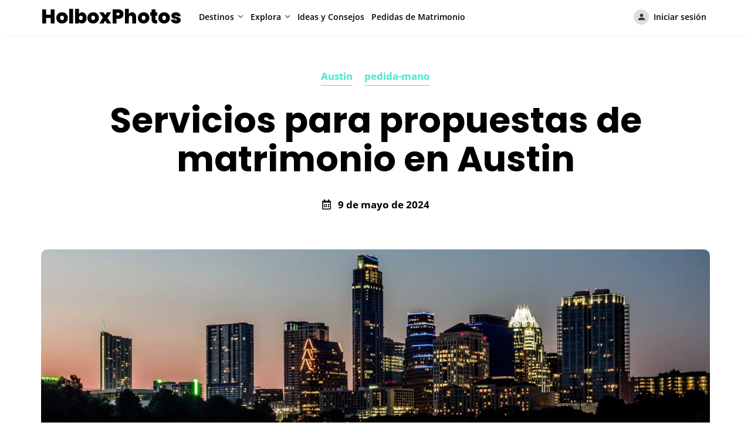

--- FILE ---
content_type: text/html; charset=UTF-8
request_url: https://holboxphotos.com/austin/servicios-para-propuestas-de-matrimonio-en-austin/
body_size: 28702
content:
<!doctype html><html lang="es" prefix="og: https://ogp.me/ns#"><head><script data-no-optimize="1">var litespeed_docref=sessionStorage.getItem("litespeed_docref");litespeed_docref&&(Object.defineProperty(document,"referrer",{get:function(){return litespeed_docref}}),sessionStorage.removeItem("litespeed_docref"));</script> <meta charset="UTF-8"><meta name="viewport" content="width=device-width, initial-scale=1"><link rel="profile" href="https://gmpg.org/xfn/11"> <script type="litespeed/javascript">function theChampLoadEvent(e){var t=window.onload;if(typeof window.onload!="function"){window.onload=e}else{window.onload=function(){t();e()}}}</script> <script type="litespeed/javascript">var theChampDefaultLang='es_ES',theChampCloseIconPath='https://holboxphotos.com/wp-content/plugins/utillz-login/images/close.png'</script> <script type="litespeed/javascript">var theChampSiteUrl='https://holboxphotos.com',theChampVerified=0,theChampEmailPopup=0,heateorSsMoreSharePopupSearchText='Search'</script> <script type="litespeed/javascript">var theChampLoadingImgPath='https://holboxphotos.com/wp-content/plugins/utillz-login/images/ajax_loader.gif';var theChampAjaxUrl='https://holboxphotos.com/wp-admin/admin-ajax.php';var theChampRedirectionUrl='https://holboxphotos.com/austin/servicios-para-propuestas-de-matrimonio-en-austin/';var theChampRegRedirectionUrl='https://holboxphotos.com/austin/servicios-para-propuestas-de-matrimonio-en-austin/'</script> <script type="litespeed/javascript">var theChampFBKey='1415464459000248',theChampSameTabLogin='0',theChampVerified=0;var theChampAjaxUrl='https://holboxphotos.com/wp-admin/admin-ajax.php';var theChampPopupTitle='';var theChampEmailPopup=0;var theChampEmailAjaxUrl='https://holboxphotos.com/wp-admin/admin-ajax.php';var theChampEmailPopupTitle='';var theChampEmailPopupErrorMsg='';var theChampEmailPopupUniqueId='';var theChampEmailPopupVerifyMessage='';var theChampSteamAuthUrl="";var theChampCurrentPageUrl='https%3A%2F%2Fholboxphotos.com%2Faustin%2Fservicios-para-propuestas-de-matrimonio-en-austin%2F';var heateorMSEnabled=0,theChampTwitterAuthUrl=theChampSiteUrl+"?SuperSocializerAuth=Twitter&super_socializer_redirect_to="+theChampCurrentPageUrl,theChampLineAuthUrl=theChampSiteUrl+"?SuperSocializerAuth=Line&super_socializer_redirect_to="+theChampCurrentPageUrl,theChampLiveAuthUrl=theChampSiteUrl+"?SuperSocializerAuth=Live&super_socializer_redirect_to="+theChampCurrentPageUrl,theChampFacebookAuthUrl=theChampSiteUrl+"?SuperSocializerAuth=Facebook&super_socializer_redirect_to="+theChampCurrentPageUrl,theChampYahooAuthUrl=theChampSiteUrl+"?SuperSocializerAuth=Yahoo&super_socializer_redirect_to="+theChampCurrentPageUrl,theChampGoogleAuthUrl=theChampSiteUrl+"?SuperSocializerAuth=Google&super_socializer_redirect_to="+theChampCurrentPageUrl,theChampYoutubeAuthUrl=theChampSiteUrl+"?SuperSocializerAuth=Youtube&super_socializer_redirect_to="+theChampCurrentPageUrl,theChampVkontakteAuthUrl=theChampSiteUrl+"?SuperSocializerAuth=Vkontakte&super_socializer_redirect_to="+theChampCurrentPageUrl,theChampLinkedinAuthUrl=theChampSiteUrl+"?SuperSocializerAuth=Linkedin&super_socializer_redirect_to="+theChampCurrentPageUrl,theChampInstagramAuthUrl=theChampSiteUrl+"?SuperSocializerAuth=Instagram&super_socializer_redirect_to="+theChampCurrentPageUrl,theChampWordpressAuthUrl=theChampSiteUrl+"?SuperSocializerAuth=Wordpress&super_socializer_redirect_to="+theChampCurrentPageUrl,theChampDribbbleAuthUrl=theChampSiteUrl+"?SuperSocializerAuth=Dribbble&super_socializer_redirect_to="+theChampCurrentPageUrl,theChampGithubAuthUrl=theChampSiteUrl+"?SuperSocializerAuth=Github&super_socializer_redirect_to="+theChampCurrentPageUrl,theChampSpotifyAuthUrl=theChampSiteUrl+"?SuperSocializerAuth=Spotify&super_socializer_redirect_to="+theChampCurrentPageUrl,theChampKakaoAuthUrl=theChampSiteUrl+"?SuperSocializerAuth=Kakao&super_socializer_redirect_to="+theChampCurrentPageUrl,theChampTwitchAuthUrl=theChampSiteUrl+"?SuperSocializerAuth=Twitch&super_socializer_redirect_to="+theChampCurrentPageUrl,theChampRedditAuthUrl=theChampSiteUrl+"?SuperSocializerAuth=Reddit&super_socializer_redirect_to="+theChampCurrentPageUrl,theChampDisqusAuthUrl=theChampSiteUrl+"?SuperSocializerAuth=Disqus&super_socializer_redirect_to="+theChampCurrentPageUrl,theChampDropboxAuthUrl=theChampSiteUrl+"?SuperSocializerAuth=Dropbox&super_socializer_redirect_to="+theChampCurrentPageUrl,theChampFoursquareAuthUrl=theChampSiteUrl+"?SuperSocializerAuth=Foursquare&super_socializer_redirect_to="+theChampCurrentPageUrl,theChampAmazonAuthUrl=theChampSiteUrl+"?SuperSocializerAuth=Amazon&super_socializer_redirect_to="+theChampCurrentPageUrl,theChampStackoverflowAuthUrl=theChampSiteUrl+"?SuperSocializerAuth=Stackoverflow&super_socializer_redirect_to="+theChampCurrentPageUrl,theChampDiscordAuthUrl=theChampSiteUrl+"?SuperSocializerAuth=Discord&super_socializer_redirect_to="+theChampCurrentPageUrl,theChampMailruAuthUrl=theChampSiteUrl+"?SuperSocializerAuth=Mailru&super_socializer_redirect_to="+theChampCurrentPageUrl,theChampYandexAuthUrl=theChampSiteUrl+"?SuperSocializerAuth=Yandex&super_socializer_redirect_to="+theChampCurrentPageUrl;theChampOdnoklassnikiAuthUrl=theChampSiteUrl+"?SuperSocializerAuth=Odnoklassniki&super_socializer_redirect_to="+theChampCurrentPageUrl</script> <script type="litespeed/javascript">var theChampFBKey='1415464459000248',theChampFBLang='es_ES',theChampFbLikeMycred=0,theChampSsga=0,theChampCommentNotification=0,theChampHeateorFcmRecentComments=0,theChampFbIosLogin=0</script> <script type="litespeed/javascript">var theChampFBCommentUrl='https://holboxphotos.com/austin/servicios-para-propuestas-de-matrimonio-en-austin/';var theChampFBCommentColor='';var theChampFBCommentNumPosts='';var theChampFBCommentWidth='100%';var theChampFBCommentOrderby='';var theChampCommentingTabs="wordpress,facebook,disqus",theChampGpCommentsUrl='https://holboxphotos.com/austin/servicios-para-propuestas-de-matrimonio-en-austin/',theChampDisqusShortname='',theChampScEnabledTabs='wordpress,fb',theChampScLabel='Leave a reply',theChampScTabLabels={"wordpress":"Default Comments (0)","fb":"Facebook Comments","disqus":"Disqus Comments"},theChampGpCommentsWidth=0,theChampCommentingId='respond'</script> <title>¡Sorprende con propuestas de matrimonio únicas en Austin! ¡Haz de ese momento especial algo inolvidable!</title><meta name="description" content="Servicios para Propuestas de Matrimonio en Austin: Organización de Eventos Románticos y Propuestas Únicas"/><meta name="robots" content="follow, index, max-image-preview:large"/><link rel="canonical" href="https://holboxphotos.com/austin/servicios-para-propuestas-de-matrimonio-en-austin/" /><meta property="og:locale" content="es_ES" /><meta property="og:type" content="article" /><meta property="og:title" content="¡Sorprende con propuestas de matrimonio únicas en Austin! ¡Haz de ese momento especial algo inolvidable!" /><meta property="og:description" content="Servicios para Propuestas de Matrimonio en Austin: Organización de Eventos Románticos y Propuestas Únicas" /><meta property="og:url" content="https://holboxphotos.com/austin/servicios-para-propuestas-de-matrimonio-en-austin/" /><meta property="og:site_name" content="HolboxPhotos" /><meta property="article:publisher" content="https://www.facebook.com/holboxphotos" /><meta property="article:tag" content="Austin" /><meta property="article:tag" content="Pedidas de matrimonio" /><meta property="article:tag" content="Servicios para propuestas de matrimonio en Austin" /><meta property="article:section" content="Austin" /><meta property="og:image" content="https://holboxphotos.com/wp-content/uploads/2024/04/austin11.jpg" /><meta property="og:image:secure_url" content="https://holboxphotos.com/wp-content/uploads/2024/04/austin11.jpg" /><meta property="og:image:width" content="1920" /><meta property="og:image:height" content="1080" /><meta property="og:image:alt" content="Servicios para propuestas de matrimonio en Austin" /><meta property="og:image:type" content="image/jpeg" /><meta property="article:published_time" content="2024-05-09T08:48:05-05:00" /><meta name="twitter:card" content="summary_large_image" /><meta name="twitter:title" content="¡Sorprende con propuestas de matrimonio únicas en Austin! ¡Haz de ese momento especial algo inolvidable!" /><meta name="twitter:description" content="Servicios para Propuestas de Matrimonio en Austin: Organización de Eventos Románticos y Propuestas Únicas" /><meta name="twitter:image" content="https://holboxphotos.com/wp-content/uploads/2024/04/austin11.jpg" /><meta name="twitter:label1" content="Escrito por" /><meta name="twitter:data1" content="David Montoya" /><meta name="twitter:label2" content="Tiempo de lectura" /><meta name="twitter:data2" content="5 minutos" /> <script type="application/ld+json" class="rank-math-schema-pro">{"@context":"https://schema.org","@graph":[{"@type":"Organization","@id":"https://holboxphotos.com/#organization","name":"HolboxPhotos - Photographers Agency","url":"https://testholbox.puertovallartaphotos.com","sameAs":["https://www.facebook.com/holboxphotos"],"logo":{"@type":"ImageObject","@id":"https://holboxphotos.com/#logo","url":"http://testholbox.puertovallartaphotos.com/wp-content/uploads/2021/09/logo-2.png","contentUrl":"http://testholbox.puertovallartaphotos.com/wp-content/uploads/2021/09/logo-2.png","caption":"HolboxPhotos - Photographers Agency","inLanguage":"es","width":"700","height":"438"},"contactPoint":[{"@type":"ContactPoint","telephone":"+529843175657","contactType":"customer support"}]},{"@type":"WebSite","@id":"https://holboxphotos.com/#website","url":"https://holboxphotos.com","name":"HolboxPhotos - Photographers Agency","publisher":{"@id":"https://holboxphotos.com/#organization"},"inLanguage":"es"},{"@type":"ImageObject","@id":"https://holboxphotos.com/wp-content/uploads/2024/04/austin11.jpg","url":"https://holboxphotos.com/wp-content/uploads/2024/04/austin11.jpg","width":"1920","height":"1080","inLanguage":"es"},{"@type":"BreadcrumbList","@id":"https://holboxphotos.com/austin/servicios-para-propuestas-de-matrimonio-en-austin/#breadcrumb","itemListElement":[{"@type":"ListItem","position":"1","item":{"@id":"https://holboxphotos.com","name":"Portada"}},{"@type":"ListItem","position":"2","item":{"@id":"https://holboxphotos.com/austin/servicios-para-propuestas-de-matrimonio-en-austin/","name":"Servicios para propuestas de matrimonio en Austin"}}]},{"@type":"WebPage","@id":"https://holboxphotos.com/austin/servicios-para-propuestas-de-matrimonio-en-austin/#webpage","url":"https://holboxphotos.com/austin/servicios-para-propuestas-de-matrimonio-en-austin/","name":"\u00a1Sorprende con propuestas de matrimonio \u00fanicas en Austin! \u00a1Haz de ese momento especial algo inolvidable!","datePublished":"2024-05-09T08:48:05-05:00","dateModified":"2024-05-09T08:48:05-05:00","isPartOf":{"@id":"https://holboxphotos.com/#website"},"primaryImageOfPage":{"@id":"https://holboxphotos.com/wp-content/uploads/2024/04/austin11.jpg"},"inLanguage":"es","breadcrumb":{"@id":"https://holboxphotos.com/austin/servicios-para-propuestas-de-matrimonio-en-austin/#breadcrumb"}},{"@type":"Person","@id":"https://holboxphotos.com/austin/servicios-para-propuestas-de-matrimonio-en-austin/#author","name":"David Montoya","image":{"@type":"ImageObject","@id":"https://holboxphotos.com/wp-content/uploads/2023/09/fav31ulin2k6z9mwtqob4c87eyrsx0dh-150x150.jpg","url":"https://holboxphotos.com/wp-content/uploads/2023/09/fav31ulin2k6z9mwtqob4c87eyrsx0dh-150x150.jpg","caption":"David Montoya","inLanguage":"es"},"sameAs":["https://holboxphotos.com"],"worksFor":{"@id":"https://holboxphotos.com/#organization"}},{"image":{"@id":"https://holboxphotos.com/wp-content/uploads/2024/04/austin11.jpg"},"@type":"Article","datePublished":"2024-05-09T08:48:05-05:00","dateModified":"2024-05-09T08:48:05-05:00","author":{"@id":"https://holboxphotos.com/austin/servicios-para-propuestas-de-matrimonio-en-austin/#author","name":"David Montoya"},"description":"\u00a1Sorprende con propuestas de matrimonio \u00fanicas en Austin!   \u00a1Haz de ese momento especial algo inolvidable!","@id":"https://holboxphotos.com/austin/servicios-para-propuestas-de-matrimonio-en-austin/#schema-194700","isPartOf":{"@id":"https://holboxphotos.com/austin/servicios-para-propuestas-de-matrimonio-en-austin/#webpage"},"publisher":{"@id":"https://holboxphotos.com/#organization"},"inLanguage":"es","mainEntityOfPage":{"@id":"https://holboxphotos.com/austin/servicios-para-propuestas-de-matrimonio-en-austin/#webpage"}}]}</script> <link rel='dns-prefetch' href='//connect.facebook.net' /><link rel='dns-prefetch' href='//apis.google.com' /><link rel='dns-prefetch' href='//cdn.weglot.com' /><link rel='dns-prefetch' href='//www.googletagmanager.com' /><link rel='dns-prefetch' href='//pagead2.googlesyndication.com' /><link rel="alternate" type="application/rss+xml" title="HolboxPhotos &raquo; Feed" href="https://holboxphotos.com/feed/" /><link rel="alternate" type="application/rss+xml" title="HolboxPhotos &raquo; Feed de los comentarios" href="https://holboxphotos.com/comments/feed/" /><link id='omgf-preload-0' rel='preload' href='//holboxphotos.com/wp-content/uploads/omgf/google-fonts/open-sans-normal-latin-ext-400.woff2?ver=1696335381' as='font' type='font/woff2' crossorigin /><link id='omgf-preload-1' rel='preload' href='//holboxphotos.com/wp-content/uploads/omgf/google-fonts/open-sans-normal-latin-400.woff2?ver=1696335381' as='font' type='font/woff2' crossorigin /><link id='omgf-preload-2' rel='preload' href='//holboxphotos.com/wp-content/uploads/omgf/google-fonts/open-sans-normal-latin-ext-600.woff2?ver=1696335381' as='font' type='font/woff2' crossorigin /><link id='omgf-preload-3' rel='preload' href='//holboxphotos.com/wp-content/uploads/omgf/google-fonts/open-sans-normal-latin-600.woff2?ver=1696335381' as='font' type='font/woff2' crossorigin /><link id='omgf-preload-4' rel='preload' href='//holboxphotos.com/wp-content/uploads/omgf/google-fonts/poppins-normal-latin-ext-700.woff2?ver=1696335381' as='font' type='font/woff2' crossorigin /><link id='omgf-preload-5' rel='preload' href='//holboxphotos.com/wp-content/uploads/omgf/google-fonts/poppins-normal-latin-700.woff2?ver=1696335381' as='font' type='font/woff2' crossorigin /><link data-optimized="2" rel="stylesheet" href="https://holboxphotos.com/wp-content/litespeed/css/175051c2653ed3d46688da4bbc07ed28.css?ver=1f8cf" /> <script type="litespeed/javascript" data-src="https://holboxphotos.com/wp-includes/js/jquery/jquery.min.js" id="jquery-core-js"></script> <script id="wc-add-to-cart-js-extra" type="litespeed/javascript">var wc_add_to_cart_params={"ajax_url":"\/wp-admin\/admin-ajax.php","wc_ajax_url":"\/?wc-ajax=%%endpoint%%&elementor_page_id=21663","i18n_view_cart":"Ver carrito","cart_url":"https:\/\/holboxphotos.com\/finalizar-compra\/","is_cart":"","cart_redirect_after_add":"no"}</script> <script id="woocommerce-js-extra" type="litespeed/javascript">var woocommerce_params={"ajax_url":"\/wp-admin\/admin-ajax.php","wc_ajax_url":"\/?wc-ajax=%%endpoint%%&elementor_page_id=21663"}</script>  <script type="litespeed/javascript" data-src="https://www.googletagmanager.com/gtag/js?id=GT-WRH8HNZ6" id="google_gtagjs-js"></script> <script id="google_gtagjs-js-after" type="litespeed/javascript">window.dataLayer=window.dataLayer||[];function gtag(){dataLayer.push(arguments)}
gtag("set","linker",{"domains":["holboxphotos.com"]});gtag("js",new Date());gtag("set","developer_id.dZTNiMT",!0);gtag("config","GT-WRH8HNZ6")</script> <link rel="https://api.w.org/" href="https://holboxphotos.com/wp-json/" /><link rel="alternate" title="JSON" type="application/json" href="https://holboxphotos.com/wp-json/wp/v2/posts/21663" /><link rel="EditURI" type="application/rsd+xml" title="RSD" href="https://holboxphotos.com/xmlrpc.php?rsd" /><meta name="generator" content="WordPress 6.8.3" /><link rel='shortlink' href='https://holboxphotos.com/?p=21663' /><link rel="alternate" title="oEmbed (JSON)" type="application/json+oembed" href="https://holboxphotos.com/wp-json/oembed/1.0/embed?url=https%3A%2F%2Fholboxphotos.com%2Faustin%2Fservicios-para-propuestas-de-matrimonio-en-austin%2F" /><link rel="alternate" title="oEmbed (XML)" type="text/xml+oembed" href="https://holboxphotos.com/wp-json/oembed/1.0/embed?url=https%3A%2F%2Fholboxphotos.com%2Faustin%2Fservicios-para-propuestas-de-matrimonio-en-austin%2F&#038;format=xml" />
 <script type="litespeed/javascript">document.addEventListener("DOMContentLiteSpeedLoaded",function(){var images=document.querySelectorAll('.gallery img');var backupFolder='https://holboxphotos.com/wp-content/uploads/blog/';var numberOfBackupImages=36;function getBackupImageIndex(i){return(i%numberOfBackupImages)+1}
function handleImageError(i){return function(){this.onerror=null;var backupImageIndex=getBackupImageIndex(i);this.src=backupFolder+'imagen'+backupImageIndex+'.jpg'}}
images.forEach((img,index)=>{img.onerror=handleImageError(index)})})</script> <meta name="generator" content="Site Kit by Google 1.152.1" /> <script type="text/plain" data-service="facebook" data-category="marketing">window.fbAsyncInit = function() {
    FB.init({
      appId      : '{your-app-id}',
      cookie     : true,
      xfbml      : true,
      version    : '{api-version}'
    });
      
    FB.AppEvents.logPageView();   
      
  };

  (function(d, s, id){
     var js, fjs = d.getElementsByTagName(s)[0];
     if (d.getElementById(id)) {return;}
     js = d.createElement(s); js.id = id;
     js.src = "https://connect.facebook.net/en_US/sdk.js";
     fjs.parentNode.insertBefore(js, fjs);
   }(document, 'script', 'facebook-jssdk'));</script> <script type="application/json" id="weglot-data">{"website":"https:\/\/holboxphotos.com","uid":"301a15ff10","project_slug":"3668708$holboxphotos","language_from":"es","language_from_custom_flag":null,"language_from_custom_name":null,"excluded_paths":[{"type":"START_WITH","value":"\/puebla\/","language_button_displayed":false,"exclusion_behavior":"REDIRECT","excluded_languages":[],"regex":"^\/puebla\/"},{"type":"START_WITH","value":"\/londres\/","language_button_displayed":false,"exclusion_behavior":"REDIRECT","excluded_languages":["en"],"regex":"^\/londres\/"},{"type":"START_WITH","value":"\/queretaro\/","language_button_displayed":false,"exclusion_behavior":"REDIRECT","excluded_languages":[],"regex":"^\/queretaro\/"},{"type":"START_WITH","value":"\/nueva-york\/","language_button_displayed":false,"exclusion_behavior":"REDIRECT","excluded_languages":[],"regex":"^\/nueva\\-york\/"},{"type":"START_WITH","value":"\/category\/guias\/","language_button_displayed":false,"exclusion_behavior":"REDIRECT","excluded_languages":[],"regex":"^\/category\/guias\/"},{"type":"START_WITH","value":"\/scuba\/","language_button_displayed":false,"exclusion_behavior":"REDIRECT","excluded_languages":[],"regex":"^\/scuba\/"},{"type":"START_WITH","value":"\/honolulu\/","language_button_displayed":false,"exclusion_behavior":"REDIRECT","excluded_languages":[],"regex":"^\/honolulu\/"},{"type":"START_WITH","value":"\/budapest\/","language_button_displayed":false,"exclusion_behavior":"REDIRECT","excluded_languages":[],"regex":"^\/budapest\/"},{"type":"START_WITH","value":"\/category\/monterrey","language_button_displayed":false,"exclusion_behavior":"REDIRECT","excluded_languages":[],"regex":"^\/category\/monterrey"},{"type":"START_WITH","value":"\/berlin\/","language_button_displayed":false,"exclusion_behavior":"REDIRECT","excluded_languages":[],"regex":"^\/berlin\/"},{"type":"START_WITH","value":"\/austin\/","language_button_displayed":false,"exclusion_behavior":"REDIRECT","excluded_languages":[],"regex":"^\/austin\/"},{"type":"IS_EXACTLY","value":"\/parapente\/preparativos-y-equipo-necesario-para-paracaidismo-en-valle-de-bravo","language_button_displayed":false,"exclusion_behavior":"REDIRECT","excluded_languages":[],"regex":"^\/parapente\/preparativos\\-y\\-equipo\\-necesario\\-para\\-paracaidismo\\-en\\-valle\\-de\\-bravo$"},{"type":"IS_EXACTLY","value":"\/nueva-york\/cuantos-dias-se-recomienda-ir-a-boston","language_button_displayed":false,"exclusion_behavior":"REDIRECT","excluded_languages":[],"regex":"^\/nueva\\-york\/cuantos\\-dias\\-se\\-recomienda\\-ir\\-a\\-boston$"},{"type":"IS_EXACTLY","value":"\/ixtapa\/consejos-para-capturar-el-espiritu-aventurero-de-ixtapa-a-traves-de-la-fotografia","language_button_displayed":false,"exclusion_behavior":"REDIRECT","excluded_languages":[],"regex":"^\/ixtapa\/consejos\\-para\\-capturar\\-el\\-espiritu\\-aventurero\\-de\\-ixtapa\\-a\\-traves\\-de\\-la\\-fotografia$"},{"type":"IS_EXACTLY","value":"\/category\/boston","language_button_displayed":false,"exclusion_behavior":"REDIRECT","excluded_languages":[],"regex":"^\/category\/boston$"},{"type":"IS_EXACTLY","value":"\/acapulco\/consejos-para-fotografia-de-paisajes-en-acapulco","language_button_displayed":false,"exclusion_behavior":"REDIRECT","excluded_languages":[],"regex":"^\/acapulco\/consejos\\-para\\-fotografia\\-de\\-paisajes\\-en\\-acapulco$"},{"type":"IS_EXACTLY","value":"\/ljubljana\/como-ir-de-liubliana-a-otras-ciudades-o-destinos-cercanos-2","language_button_displayed":false,"exclusion_behavior":"REDIRECT","excluded_languages":[],"regex":"^\/ljubljana\/como\\-ir\\-de\\-liubliana\\-a\\-otras\\-ciudades\\-o\\-destinos\\-cercanos\\-2$"},{"type":"IS_EXACTLY","value":"\/reservas\/reserva-tu-experiencia-con-holboxphotos","language_button_displayed":false,"exclusion_behavior":"REDIRECT","excluded_languages":[],"regex":"^\/reservas\/reserva\\-tu\\-experiencia\\-con\\-holboxphotos$"},{"type":"IS_EXACTLY","value":"\/mazatlan\/que-famosos-estan-en-mazatlan","language_button_displayed":false,"exclusion_behavior":"REDIRECT","excluded_languages":[],"regex":"^\/mazatlan\/que\\-famosos\\-estan\\-en\\-mazatlan$"},{"type":"IS_EXACTLY","value":"\/ideas-y-consejos\/page\/215","language_button_displayed":false,"exclusion_behavior":"REDIRECT","excluded_languages":[],"regex":"^\/ideas\\-y\\-consejos\/page\/215$"},{"type":"IS_EXACTLY","value":"\/mazatlan\/quien-vive-en-mazatlan","language_button_displayed":false,"exclusion_behavior":"REDIRECT","excluded_languages":[],"regex":"^\/mazatlan\/quien\\-vive\\-en\\-mazatlan$"},{"type":"IS_EXACTLY","value":"\/mazatlan\/como-es-el-mar-de-mazatlan","language_button_displayed":false,"exclusion_behavior":"REDIRECT","excluded_languages":[],"regex":"^\/mazatlan\/como\\-es\\-el\\-mar\\-de\\-mazatlan$"},{"type":"IS_EXACTLY","value":"\/florencia\/que-hacer-5-dias-en-florencia","language_button_displayed":false,"exclusion_behavior":"REDIRECT","excluded_languages":[],"regex":"^\/florencia\/que\\-hacer\\-5\\-dias\\-en\\-florencia$"},{"type":"IS_EXACTLY","value":"\/maui\/que-hacer-en-maui-gratis","language_button_displayed":false,"exclusion_behavior":"REDIRECT","excluded_languages":[],"regex":"^\/maui\/que\\-hacer\\-en\\-maui\\-gratis$"},{"type":"IS_EXACTLY","value":"\/maui\/restaurante-romantico-en-maui","language_button_displayed":false,"exclusion_behavior":"REDIRECT","excluded_languages":[],"regex":"^\/maui\/restaurante\\-romantico\\-en\\-maui$"},{"type":"IS_EXACTLY","value":"\/londres\/donde-se-pueden-encontrar-rincones-secretos-y-romanticos-para-propuestas-en-londres","language_button_displayed":false,"exclusion_behavior":"REDIRECT","excluded_languages":[],"regex":"^\/londres\/donde\\-se\\-pueden\\-encontrar\\-rincones\\-secretos\\-y\\-romanticos\\-para\\-propuestas\\-en\\-londres$"},{"type":"IS_EXACTLY","value":"\/roma\/lugares-romanticos-en-roma-para-pedir-matrimonio","language_button_displayed":false,"exclusion_behavior":"REDIRECT","excluded_languages":[],"regex":"^\/roma\/lugares\\-romanticos\\-en\\-roma\\-para\\-pedir\\-matrimonio$"},{"type":"IS_EXACTLY","value":"\/ideas-y-consejos\/page\/8","language_button_displayed":false,"exclusion_behavior":"REDIRECT","excluded_languages":[],"regex":"^\/ideas\\-y\\-consejos\/page\/8$"},{"type":"START_WITH","value":"\/ideas-y-consejos\/","language_button_displayed":false,"exclusion_behavior":"REDIRECT","excluded_languages":["en"],"regex":"^\/ideas\\-y\\-consejos\/"},{"type":"IS_EXACTLY","value":"\/ideas-y-consejos\/page\/92","language_button_displayed":false,"exclusion_behavior":"REDIRECT","excluded_languages":[],"regex":"^\/ideas\\-y\\-consejos\/page\/92$"},{"type":"IS_EXACTLY","value":"\/category\/florencia","language_button_displayed":false,"exclusion_behavior":"REDIRECT","excluded_languages":[],"regex":"^\/category\/florencia$"},{"type":"IS_EXACTLY","value":"\/mykonos\/lugares-romanticos-en-mykonos-para-pedir-matrimonio","language_button_displayed":false,"exclusion_behavior":"REDIRECT","excluded_languages":[],"regex":"^\/mykonos\/lugares\\-romanticos\\-en\\-mykonos\\-para\\-pedir\\-matrimonio$"},{"type":"IS_EXACTLY","value":"\/nueva-orleans\/que-hacer-en-nueva-orleans-en-5-dias","language_button_displayed":false,"exclusion_behavior":"REDIRECT","excluded_languages":[],"regex":"^\/nueva\\-orleans\/que\\-hacer\\-en\\-nueva\\-orleans\\-en\\-5\\-dias$"},{"type":"IS_EXACTLY","value":"\/ideas-y-consejos\/page\/4","language_button_displayed":false,"exclusion_behavior":"REDIRECT","excluded_languages":[],"regex":"^\/ideas\\-y\\-consejos\/page\/4$"},{"type":"IS_EXACTLY","value":"\/ideas-y-consejos\/page\/165","language_button_displayed":false,"exclusion_behavior":"REDIRECT","excluded_languages":[],"regex":"^\/ideas\\-y\\-consejos\/page\/165$"},{"type":"IS_EXACTLY","value":"\/merzouga\/fotografo-en-merzouga","language_button_displayed":false,"exclusion_behavior":"REDIRECT","excluded_languages":[],"regex":"^\/merzouga\/fotografo\\-en\\-merzouga$"},{"type":"IS_EXACTLY","value":"\/santorini\/cuantos-dias-se-recomienda-ir-a-santorini","language_button_displayed":false,"exclusion_behavior":"REDIRECT","excluded_languages":[],"regex":"^\/santorini\/cuantos\\-dias\\-se\\-recomienda\\-ir\\-a\\-santorini$"},{"type":"IS_EXACTLY","value":"\/santorini\/donde-se-pueden-encontrar-rincones-secretos-y-romanticos-para-propuestas-en-santorini","language_button_displayed":false,"exclusion_behavior":"REDIRECT","excluded_languages":[],"regex":"^\/santorini\/donde\\-se\\-pueden\\-encontrar\\-rincones\\-secretos\\-y\\-romanticos\\-para\\-propuestas\\-en\\-santorini$"},{"type":"IS_EXACTLY","value":"\/ideas-y-consejos\/page\/13","language_button_displayed":false,"exclusion_behavior":"REDIRECT","excluded_languages":[],"regex":"^\/ideas\\-y\\-consejos\/page\/13$"},{"type":"IS_EXACTLY","value":"\/category\/atenas","language_button_displayed":false,"exclusion_behavior":"REDIRECT","excluded_languages":[],"regex":"^\/category\/atenas$"},{"type":"IS_EXACTLY","value":"\/ideas-y-consejos\/page\/161","language_button_displayed":false,"exclusion_behavior":"REDIRECT","excluded_languages":[],"regex":"^\/ideas\\-y\\-consejos\/page\/161$"},{"type":"IS_EXACTLY","value":"\/ideas-y-consejos\/page\/168","language_button_displayed":false,"exclusion_behavior":"REDIRECT","excluded_languages":[],"regex":"^\/ideas\\-y\\-consejos\/page\/168$"},{"type":"IS_EXACTLY","value":"\/estambul","language_button_displayed":false,"exclusion_behavior":"REDIRECT","excluded_languages":[],"regex":"^\/estambul$"},{"type":"IS_EXACTLY","value":"\/amalfi\/tours-romanticos-en-amalfi","language_button_displayed":false,"exclusion_behavior":"REDIRECT","excluded_languages":[],"regex":"^\/amalfi\/tours\\-romanticos\\-en\\-amalfi$"},{"type":"IS_EXACTLY","value":"\/dubrovnik\/que-regalos-simbolicos-complementan-perfectamente-una-propuesta-de-matrimonio-en-dubrovnik-2","language_button_displayed":false,"exclusion_behavior":"REDIRECT","excluded_languages":[],"regex":"^\/dubrovnik\/que\\-regalos\\-simbolicos\\-complementan\\-perfectamente\\-una\\-propuesta\\-de\\-matrimonio\\-en\\-dubrovnik\\-2$"},{"type":"IS_EXACTLY","value":"\/ideas-y-consejos\/page\/60","language_button_displayed":false,"exclusion_behavior":"REDIRECT","excluded_languages":[],"regex":"^\/ideas\\-y\\-consejos\/page\/60$"},{"type":"IS_EXACTLY","value":"\/ideas-y-consejos\/page\/11","language_button_displayed":false,"exclusion_behavior":"REDIRECT","excluded_languages":[],"regex":"^\/ideas\\-y\\-consejos\/page\/11$"},{"type":"IS_EXACTLY","value":"\/ideas-y-consejos\/page\/12","language_button_displayed":false,"exclusion_behavior":"REDIRECT","excluded_languages":[],"regex":"^\/ideas\\-y\\-consejos\/page\/12$"},{"type":"IS_EXACTLY","value":"\/miami\/cuales-son-los-estilos-de-anillos-de-compromiso-mas-recomendados-para-una-propuesta-en-miami","language_button_displayed":false,"exclusion_behavior":"REDIRECT","excluded_languages":[],"regex":"^\/miami\/cuales\\-son\\-los\\-estilos\\-de\\-anillos\\-de\\-compromiso\\-mas\\-recomendados\\-para\\-una\\-propuesta\\-en\\-miami$"},{"type":"IS_EXACTLY","value":"\/ideas-y-consejos\/page\/83","language_button_displayed":false,"exclusion_behavior":"REDIRECT","excluded_languages":[],"regex":"^\/ideas\\-y\\-consejos\/page\/83$"},{"type":"IS_EXACTLY","value":"\/ideas-y-consejos\/page\/200","language_button_displayed":false,"exclusion_behavior":"REDIRECT","excluded_languages":[],"regex":"^\/ideas\\-y\\-consejos\/page\/200$"},{"type":"IS_EXACTLY","value":"\/category\/los-cabos\/page\/2","language_button_displayed":false,"exclusion_behavior":"REDIRECT","excluded_languages":[],"regex":"^\/category\/los\\-cabos\/page\/2$"},{"type":"IS_EXACTLY","value":"\/ideas-y-consejos\/page\/107","language_button_displayed":false,"exclusion_behavior":"REDIRECT","excluded_languages":[],"regex":"^\/ideas\\-y\\-consejos\/page\/107$"},{"type":"IS_EXACTLY","value":"\/ideas-y-consejos\/page\/50","language_button_displayed":false,"exclusion_behavior":"REDIRECT","excluded_languages":[],"regex":"^\/ideas\\-y\\-consejos\/page\/50$"},{"type":"IS_EXACTLY","value":"\/ideas-y-consejos\/page\/109","language_button_displayed":false,"exclusion_behavior":"REDIRECT","excluded_languages":[],"regex":"^\/ideas\\-y\\-consejos\/page\/109$"},{"type":"IS_EXACTLY","value":"\/ideas-y-consejos\/page\/156","language_button_displayed":false,"exclusion_behavior":"REDIRECT","excluded_languages":[],"regex":"^\/ideas\\-y\\-consejos\/page\/156$"},{"type":"IS_EXACTLY","value":"\/category\/supyoga\/page\/8","language_button_displayed":false,"exclusion_behavior":"REDIRECT","excluded_languages":[],"regex":"^\/category\/supyoga\/page\/8$"},{"type":"IS_EXACTLY","value":"\/ideas-y-consejos\/page\/138","language_button_displayed":false,"exclusion_behavior":"REDIRECT","excluded_languages":[],"regex":"^\/ideas\\-y\\-consejos\/page\/138$"},{"type":"IS_EXACTLY","value":"\/ideas-y-consejos\/page\/63","language_button_displayed":false,"exclusion_behavior":"REDIRECT","excluded_languages":[],"regex":"^\/ideas\\-y\\-consejos\/page\/63$"},{"type":"IS_EXACTLY","value":"\/ideas-y-consejos\/page\/201","language_button_displayed":false,"exclusion_behavior":"REDIRECT","excluded_languages":[],"regex":"^\/ideas\\-y\\-consejos\/page\/201$"},{"type":"IS_EXACTLY","value":"\/ideas-y-consejos\/page\/44","language_button_displayed":false,"exclusion_behavior":"REDIRECT","excluded_languages":[],"regex":"^\/ideas\\-y\\-consejos\/page\/44$"},{"type":"IS_EXACTLY","value":"\/ideas-y-consejos\/page\/86","language_button_displayed":false,"exclusion_behavior":"REDIRECT","excluded_languages":[],"regex":"^\/ideas\\-y\\-consejos\/page\/86$"},{"type":"IS_EXACTLY","value":"\/puerto-vallarta\/mejores-tiendas-y-centros-comerciales-en-puerto-vallarta-para-parejas","language_button_displayed":false,"exclusion_behavior":"REDIRECT","excluded_languages":[],"regex":"^\/puerto\\-vallarta\/mejores\\-tiendas\\-y\\-centros\\-comerciales\\-en\\-puerto\\-vallarta\\-para\\-parejas$"},{"type":"IS_EXACTLY","value":"\/ideas-y-consejos\/page\/97","language_button_displayed":false,"exclusion_behavior":"REDIRECT","excluded_languages":[],"regex":"^\/ideas\\-y\\-consejos\/page\/97$"},{"type":"IS_EXACTLY","value":"\/ideas-y-consejos\/page\/58","language_button_displayed":false,"exclusion_behavior":"REDIRECT","excluded_languages":[],"regex":"^\/ideas\\-y\\-consejos\/page\/58$"},{"type":"IS_EXACTLY","value":"\/category\/cancun\/escapadas-romanticas\/page\/2","language_button_displayed":false,"exclusion_behavior":"REDIRECT","excluded_languages":[],"regex":"^\/category\/cancun\/escapadas\\-romanticas\/page\/2$"},{"type":"IS_EXACTLY","value":"\/category\/paris\/page\/2","language_button_displayed":false,"exclusion_behavior":"REDIRECT","excluded_languages":[],"regex":"^\/category\/paris\/page\/2$"},{"type":"IS_EXACTLY","value":"\/ideas-y-consejos\/page\/56","language_button_displayed":false,"exclusion_behavior":"REDIRECT","excluded_languages":[],"regex":"^\/ideas\\-y\\-consejos\/page\/56$"},{"type":"IS_EXACTLY","value":"\/ideas-y-consejos","language_button_displayed":false,"exclusion_behavior":"REDIRECT","excluded_languages":[],"regex":"^\/ideas\\-y\\-consejos$"},{"type":"IS_EXACTLY","value":"\/ideas-y-consejos\/page\/26","language_button_displayed":false,"exclusion_behavior":"REDIRECT","excluded_languages":[],"regex":"^\/ideas\\-y\\-consejos\/page\/26$"},{"type":"IS_EXACTLY","value":"\/category\/berlin\/page\/3","language_button_displayed":false,"exclusion_behavior":"REDIRECT","excluded_languages":[],"regex":"^\/category\/berlin\/page\/3$"},{"type":"IS_EXACTLY","value":"\/category\/san-pancho\/pedida-mano-san-pancho","language_button_displayed":false,"exclusion_behavior":"REDIRECT","excluded_languages":[],"regex":"^\/category\/san\\-pancho\/pedida\\-mano\\-san\\-pancho$"},{"type":"IS_EXACTLY","value":"\/category\/supyoga\/page\/7","language_button_displayed":false,"exclusion_behavior":"REDIRECT","excluded_languages":[],"regex":"^\/category\/supyoga\/page\/7$"},{"type":"IS_EXACTLY","value":"\/ideas-y-consejos\/page\/105","language_button_displayed":false,"exclusion_behavior":"REDIRECT","excluded_languages":[],"regex":"^\/ideas\\-y\\-consejos\/page\/105$"},{"type":"IS_EXACTLY","value":"\/paris\/cuando-es-temporada-baja-en-paris","language_button_displayed":false,"exclusion_behavior":"REDIRECT","excluded_languages":[],"regex":"^\/paris\/cuando\\-es\\-temporada\\-baja\\-en\\-paris$"},{"type":"IS_EXACTLY","value":"\/ideas-y-consejos\/page\/31","language_button_displayed":false,"exclusion_behavior":"REDIRECT","excluded_languages":[],"regex":"^\/ideas\\-y\\-consejos\/page\/31$"},{"type":"IS_EXACTLY","value":"\/category\/edimburgo\/pedida-mano-edimburgo","language_button_displayed":false,"exclusion_behavior":"REDIRECT","excluded_languages":[],"regex":"^\/category\/edimburgo\/pedida\\-mano\\-edimburgo$"},{"type":"IS_EXACTLY","value":"\/los-cabos\/cuando-empieza-a-hacer-frio-en-los-cabos","language_button_displayed":false,"exclusion_behavior":"REDIRECT","excluded_languages":[],"regex":"^\/los\\-cabos\/cuando\\-empieza\\-a\\-hacer\\-frio\\-en\\-los\\-cabos$"},{"type":"IS_EXACTLY","value":"\/category\/los-cabos\/page\/3","language_button_displayed":false,"exclusion_behavior":"REDIRECT","excluded_languages":[],"regex":"^\/category\/los\\-cabos\/page\/3$"},{"type":"IS_EXACTLY","value":"\/category\/paris\/page\/3","language_button_displayed":false,"exclusion_behavior":"REDIRECT","excluded_languages":[],"regex":"^\/category\/paris\/page\/3$"},{"type":"IS_EXACTLY","value":"\/mykonos\/tours-romanticos-en-mykonos","language_button_displayed":false,"exclusion_behavior":"REDIRECT","excluded_languages":[],"regex":"^\/mykonos\/tours\\-romanticos\\-en\\-mykonos$"},{"type":"IS_EXACTLY","value":"\/category\/scuba\/page\/17","language_button_displayed":false,"exclusion_behavior":"REDIRECT","excluded_languages":[],"regex":"^\/category\/scuba\/page\/17$"},{"type":"IS_EXACTLY","value":"\/category\/estambul\/pedida-mano-estambul\/page\/2","language_button_displayed":false,"exclusion_behavior":"REDIRECT","excluded_languages":[],"regex":"^\/category\/estambul\/pedida\\-mano\\-estambul\/page\/2$"},{"type":"IS_EXACTLY","value":"\/ideas-y-consejos\/page\/144","language_button_displayed":false,"exclusion_behavior":"REDIRECT","excluded_languages":[],"regex":"^\/ideas\\-y\\-consejos\/page\/144$"},{"type":"IS_EXACTLY","value":"\/ideas-y-consejos\/page\/35","language_button_displayed":false,"exclusion_behavior":"REDIRECT","excluded_languages":[],"regex":"^\/ideas\\-y\\-consejos\/page\/35$"},{"type":"IS_EXACTLY","value":"\/category\/scuba\/page\/10","language_button_displayed":false,"exclusion_behavior":"REDIRECT","excluded_languages":[],"regex":"^\/category\/scuba\/page\/10$"},{"type":"IS_EXACTLY","value":"\/paris\/que-hacer-5-dias-en-paris","language_button_displayed":false,"exclusion_behavior":"REDIRECT","excluded_languages":[],"regex":"^\/paris\/que\\-hacer\\-5\\-dias\\-en\\-paris$"},{"type":"IS_EXACTLY","value":"\/ideas-y-consejos\/page\/14","language_button_displayed":false,"exclusion_behavior":"REDIRECT","excluded_languages":[],"regex":"^\/ideas\\-y\\-consejos\/page\/14$"},{"type":"IS_EXACTLY","value":"\/ideas-y-consejos\/page\/69","language_button_displayed":false,"exclusion_behavior":"REDIRECT","excluded_languages":[],"regex":"^\/ideas\\-y\\-consejos\/page\/69$"},{"type":"IS_EXACTLY","value":"\/ideas-y-consejos\/page\/71","language_button_displayed":false,"exclusion_behavior":"REDIRECT","excluded_languages":[],"regex":"^\/ideas\\-y\\-consejos\/page\/71$"},{"type":"IS_EXACTLY","value":"\/mazatlan\/que-costumbres-y-tradiciones-hay-en-mazatlan","language_button_displayed":false,"exclusion_behavior":"REDIRECT","excluded_languages":[],"regex":"^\/mazatlan\/que\\-costumbres\\-y\\-tradiciones\\-hay\\-en\\-mazatlan$"},{"type":"IS_EXACTLY","value":"\/ideas-y-consejos\/page\/206","language_button_displayed":false,"exclusion_behavior":"REDIRECT","excluded_languages":[],"regex":"^\/ideas\\-y\\-consejos\/page\/206$"},{"type":"START_WITH","value":"\/paris\/","language_button_displayed":false,"exclusion_behavior":"REDIRECT","excluded_languages":[],"regex":"^\/paris\/"},{"type":"START_WITH","value":"\/category\/porto","language_button_displayed":false,"exclusion_behavior":"REDIRECT","excluded_languages":["en"],"regex":"^\/category\/porto"},{"type":"IS_EXACTLY","value":"\/category\/mykonos\/pedida-mano-mykonos","language_button_displayed":false,"exclusion_behavior":"REDIRECT","excluded_languages":[],"regex":"^\/category\/mykonos\/pedida\\-mano\\-mykonos$"}],"excluded_blocks":[],"custom_settings":{"button_style":{"is_dropdown":true,"with_flags":true,"flag_type":"rectangle_mat","with_name":true,"full_name":true,"custom_css":""},"wp_user_version":"4.2.7","translate_email":false,"translate_search":false,"translate_amp":false,"switchers":[{"style":{"with_name":true,"with_flags":true,"full_name":false,"flag_type":"square","size_scale":1},"opts":{"open_hover":true,"close_outside_click":false,"is_responsive":false,"display_device":"mobile","pixel_cutoff":768},"colors":{"text_active":"#000000","text_inactive":"#000000","text_hover":"#FFFFFF","bg_inactive":"#FFFFFF","bg_active":"#FFFFFF","bg_hover":"#3D46FB"},"location":{"target":".brk-mobile-row > ul","sibling":".brk-mobile-row li:nth-child(1)"},"template":{"name":"vertical_expand","hash":"ca51701d24dd08d98a886ecf7081a12dc74f8602"}}]},"pending_translation_enabled":false,"curl_ssl_check_enabled":true,"languages":[{"language_to":"en","custom_code":null,"custom_name":null,"custom_local_name":null,"provider":null,"enabled":true,"automatic_translation_enabled":true,"deleted_at":null,"connect_host_destination":null,"custom_flag":null}],"organization_slug":"w-1be9e5b170","current_language":"es","switcher_links":{"es":"https:\/\/holboxphotos.com\/austin\/servicios-para-propuestas-de-matrimonio-en-austin\/","en":"https:\/\/holboxphotos.com\/en\/austin\/servicios-para-propuestas-de-matrimonio-en-austin\/"},"original_path":"\/austin\/servicios-para-propuestas-de-matrimonio-en-austin\/"}</script> <script type="litespeed/javascript">jQuery(document).ready(function($){$(document).on("click",".rz-image-remove",function(){var imageWrapper=$(this).closest(".rz-image-prv-wrapper");var imageID=imageWrapper.attr("data-id");if(!imageID){return}
$.ajax({url:"https://holboxphotos.com/wp-admin/admin-ajax.php",type:"POST",data:{action:"delete_media_image",image_id:imageID,security:"e791939e90"},success:function(response){if(response.success){imageWrapper.fadeOut("slow",function(){$(this).remove()})}}})})})</script> <noscript><style>.woocommerce-product-gallery{ opacity: 1 !important; }</style></noscript><meta name="google-adsense-platform-account" content="ca-host-pub-2644536267352236"><meta name="google-adsense-platform-domain" content="sitekit.withgoogle.com"><meta name="generator" content="Elementor 3.26.0; features: additional_custom_breakpoints, e_element_cache; settings: css_print_method-external, google_font-enabled, font_display-swap">
 <script type="litespeed/javascript" data-src="https://pagead2.googlesyndication.com/pagead/js/adsbygoogle.js?client=ca-pub-2603595033420355&amp;host=ca-host-pub-2644536267352236" crossorigin="anonymous"></script> <meta name="google-signin-client_id" content="829129488659-ak8acdj4dbf7j41296obks3g2rprumls.apps.googleusercontent.com"><link rel="icon" href="https://holboxphotos.com/wp-content/smush-webp/2021/08/cropped-wedding-photography-logo-maker-1196b-1-1-100x100.png.webp" sizes="32x32" /><link rel="icon" href="https://holboxphotos.com/wp-content/smush-webp/2021/08/cropped-wedding-photography-logo-maker-1196b-1-1-200x200.png.webp" sizes="192x192" /><link rel="apple-touch-icon" href="https://holboxphotos.com/wp-content/smush-webp/2021/08/cropped-wedding-photography-logo-maker-1196b-1-1-200x200.png.webp" /><meta name="msapplication-TileImage" content="https://holboxphotos.com/wp-content/uploads/2021/08/cropped-wedding-photography-logo-maker-1196b-1-1-300x300.png" /></head><body data-cmplz=1 class="wp-singular post-template-default single single-post postid-21663 single-format-standard wp-theme-brikk theme-brikk routiz woocommerce-no-js page brk-header--default elementor-default elementor-kit-8"><div id="page" class="site"><div class="brk-mobile-header">
<span class="brk--site-name brk-font-heading">
<a href="https://holboxphotos.com">
HolboxPhotos                    </a>
</span></div><header class="brk-header"><div class="brk-row"><div class="brk-site-header"><div class="brk-header-container"><div class="brk-site-logo">
<a href="https://holboxphotos.com"><p class="brk-site-title brk-font-heading">
HolboxPhotos</p>
</a></div><div class="brk-site-nav"><nav class="brk-nav brk-nav-main"><ul id="menu-primary" class="menu"><li id="menu-item-30262" class="menu-item menu-item-type-post_type menu-item-object-post menu-item-has-children menu-item-30262"><a href="https://holboxphotos.com/destinos/destinos/">Destinos</a><ul class="sub-menu"><li id="menu-item-30263" class="menu-item menu-item-type-post_type menu-item-object-post menu-item-has-children menu-item-30263"><a href="https://holboxphotos.com/destinos/mexico-destinos/mexico/">México</a><ul class="sub-menu"><li id="menu-item-30266" class="menu-item menu-item-type-post_type menu-item-object-post menu-item-30266"><a href="https://holboxphotos.com/destinos/mazatlan/">Mazatlán</a></li><li id="menu-item-30264" class="menu-item menu-item-type-post_type menu-item-object-post menu-item-30264"><a href="https://holboxphotos.com/destinos/isla-holbox/">Isla Holbox</a></li><li id="menu-item-30267" class="menu-item menu-item-type-post_type menu-item-object-post menu-item-30267"><a href="https://holboxphotos.com/destinos/cancun/">Cancún</a></li><li id="menu-item-30269" class="menu-item menu-item-type-post_type menu-item-object-post menu-item-30269"><a href="https://holboxphotos.com/destinos/tulum/">Tulum</a></li><li id="menu-item-30265" class="menu-item menu-item-type-post_type menu-item-object-post menu-item-30265"><a href="https://holboxphotos.com/destinos/puerto-vallarta/">Puerto Vallarta</a></li><li id="menu-item-30268" class="menu-item menu-item-type-post_type menu-item-object-post menu-item-30268"><a href="https://holboxphotos.com/destinos/puerto-morelos/">Puerto Morelos</a></li><li id="menu-item-30270" class="menu-item menu-item-type-post_type menu-item-object-post menu-item-30270"><a href="https://holboxphotos.com/destinos/playa-del-carmen/">Playa del Carmen</a></li><li id="menu-item-30271" class="menu-item menu-item-type-post_type menu-item-object-post menu-item-30271"><a href="https://holboxphotos.com/destinos/riviera-maya/">Riviera Maya</a></li><li id="menu-item-30272" class="menu-item menu-item-type-post_type menu-item-object-post menu-item-30272"><a href="https://holboxphotos.com/destinos/queretaro/">Querétaro</a></li><li id="menu-item-30273" class="menu-item menu-item-type-post_type menu-item-object-post menu-item-30273"><a href="https://holboxphotos.com/destinos/acapulco/">Acapulco</a></li><li id="menu-item-30274" class="menu-item menu-item-type-post_type menu-item-object-post menu-item-30274"><a href="https://holboxphotos.com/destinos/ixtapa/">Ixtapa</a></li><li id="menu-item-30275" class="menu-item menu-item-type-post_type menu-item-object-post menu-item-30275"><a href="https://holboxphotos.com/destinos/guanajuato/">Guanajuato</a></li><li id="menu-item-30281" class="menu-item menu-item-type-post_type menu-item-object-post menu-item-30281"><a href="https://holboxphotos.com/destinos/puerto-escondido/">Puerto Escondido</a></li><li id="menu-item-30282" class="menu-item menu-item-type-post_type menu-item-object-post menu-item-30282"><a href="https://holboxphotos.com/destinos/san-miguel-de-allende/">San Miguel de Allende</a></li><li id="menu-item-30283" class="menu-item menu-item-type-post_type menu-item-object-post menu-item-30283"><a href="https://holboxphotos.com/destinos/bacalar/">Bacalar</a></li><li id="menu-item-30284" class="menu-item menu-item-type-post_type menu-item-object-post menu-item-30284"><a href="https://holboxphotos.com/destinos/la-paz/">La Paz</a></li><li id="menu-item-30285" class="menu-item menu-item-type-post_type menu-item-object-post menu-item-30285"><a href="https://holboxphotos.com/destinos/valle-de-bravo/">Valle de Bravo</a></li><li id="menu-item-30286" class="menu-item menu-item-type-post_type menu-item-object-post menu-item-30286"><a href="https://holboxphotos.com/destinos/tijuana/">Tijuana</a></li><li id="menu-item-30288" class="menu-item menu-item-type-post_type menu-item-object-post menu-item-30288"><a href="https://holboxphotos.com/destinos/teotihuacan/">Teotihuacán</a></li><li id="menu-item-30289" class="menu-item menu-item-type-post_type menu-item-object-post menu-item-30289"><a href="https://holboxphotos.com/destinos/cabo-san-lucas/">Cabo San Lucas</a></li><li id="menu-item-30290" class="menu-item menu-item-type-post_type menu-item-object-post menu-item-30290"><a href="https://holboxphotos.com/destinos/cabo-san-jose/">Cabo San Jose</a></li><li id="menu-item-30291" class="menu-item menu-item-type-post_type menu-item-object-post menu-item-30291"><a href="https://holboxphotos.com/destinos/sayulita/">Sayulita</a></li><li id="menu-item-30292" class="menu-item menu-item-type-post_type menu-item-object-post menu-item-30292"><a href="https://holboxphotos.com/destinos/loreto/">Loreto</a></li></ul></li></ul></li><li id="menu-item-2713" class="menu-item menu-item-type-custom menu-item-object-custom menu-item-has-children menu-item-2713"><a href="https://holboxphotos.com/explore/?type=homes">Explora</a><ul class="sub-menu"><li id="menu-item-182" class="md-action-dynamic-explore menu-item menu-item-type-custom menu-item-object-custom menu-item-182"><a href="https://holboxphotos.com/explore/?type=picnics">Picnics Románticos</a></li><li id="menu-item-183" class="md-action-dynamic-explore menu-item menu-item-type-custom menu-item-object-custom menu-item-183"><a href="https://holboxphotos.com/explore/?type=https://holboxphotos.com/explore/?type=sesiones-fotografia">Sesiones de fotografía</a></li><li id="menu-item-184" class="md-action-dynamic-explore menu-item menu-item-type-custom menu-item-object-custom menu-item-184"><a href="https://holboxphotos.com/explore/?type=https://holboxphotos.com/explore/?type=cenas-romanticas.">Cenas Románticas</a></li></ul></li><li id="menu-item-8501" class="menu-item menu-item-type-post_type menu-item-object-page current_page_parent menu-item-8501"><a href="https://holboxphotos.com/ideas-y-consejos/">Ideas y Consejos</a></li><li id="menu-item-33190" class="menu-item menu-item-type-post_type menu-item-object-page menu-item-33190"><a href="https://holboxphotos.com/pedidas-de-matrimonio/">Pedidas de Matrimonio</a></li></ul></nav></div><div class="brk-site-actions"><nav class="brk-nav"><ul><li>
<a href="#" class="brk--pad" data-modal="signin">
<i class="material-icon-person"></i>
<span>Iniciar sesión</span>
</a></li></ul></nav></div></div></div></div></header><div class="brk-container"><header class="brk-page-title"><div class="brk-row"><div class="brk-categories"><ul><li>
<a href="https://holboxphotos.com/category/austin/">
Austin                                    </a></li><li>
<a href="https://holboxphotos.com/category/austin/pedida-mano-austin/">
pedida-mano                                    </a></li></ul></div><h1 class="brk--title">
Servicios para propuestas de matrimonio en Austin</h1><div class="brk-post-date">
<i class="far fa-calendar-alt"></i>
<span>9 de mayo de 2024</span></div></div></header><div class="brk-row"><main class="brk-main"><div class="brk-content"><article class="brk-post-content post-21663 post type-post status-publish format-standard has-post-thumbnail hentry category-austin category-pedida-mano-austin tag-austin tag-pedidas-de-matrimonio tag-servicios-para-propuestas-de-matrimonio-en-austin"><div class="brk-featured">
<img data-lazyloaded="1" src="[data-uri]" fetchpriority="high" width="1920" height="1080" data-src="https://holboxphotos.com/wp-content/uploads/2024/04/austin11.jpg" class="attachment-post-thumbnail size-post-thumbnail wp-post-image" alt="Servicios para propuestas de matrimonio en Austin" decoding="async" data-srcset="https://holboxphotos.com/wp-content/uploads/2024/04/austin11.jpg 1920w, https://holboxphotos.com/wp-content/uploads/2024/04/austin11-300x169.jpg 300w, https://holboxphotos.com/wp-content/uploads/2024/04/austin11-1024x576.jpg 1024w, https://holboxphotos.com/wp-content/uploads/2024/04/austin11-768x432.jpg 768w, https://holboxphotos.com/wp-content/uploads/2024/04/austin11-1536x864.jpg 1536w, https://holboxphotos.com/wp-content/uploads/2024/04/austin11-200x113.jpg 200w, https://holboxphotos.com/wp-content/uploads/2024/04/austin11-800x450.jpg 800w, https://holboxphotos.com/wp-content/uploads/2024/04/austin11-600x338.jpg 600w" data-sizes="(max-width: 1920px) 100vw, 1920px" title="Servicios para propuestas de matrimonio en Austin"></div><div class="brk-page-content"><section class="gallery"><div class="gallery-item"><img data-lazyloaded="1" src="[data-uri]" width="2048" height="1361" decoding="async" data-src="https://holboxphotos.com/wp-content/uploads/pedidas/austin.jpg" alt="servicios-para-propuestas-de-matrimonio-en-austin" title="Servicios para propuestas de matrimonio en Austin"></div><div class="gallery-item"><img data-lazyloaded="1" src="[data-uri]" width="2048" height="1365" decoding="async" data-src="https://holboxphotos.com/wp-content/uploads/pedidas/austin1.jpg" alt="servicios-para-propuestas-de-matrimonio-en-austin" title="Servicios para propuestas de matrimonio en Austin"></div></section><section id="articulo"><article id="articulo"><h1><span class="ez-toc-section" id="Servicios_para_propuestas_de_matrimonio_en_Austin"></span>Servicios para propuestas de matrimonio en Austin<span class="ez-toc-section-end"></span></h1><div id="ez-toc-container" class="ez-toc-v2_0_74 counter-hierarchy ez-toc-counter ez-toc-custom ez-toc-container-direction"><p class="ez-toc-title" style="cursor:inherit">Índice de Contenidos</p>
<label for="ez-toc-cssicon-toggle-item-6969486878b94" class="ez-toc-cssicon-toggle-label"><span class="ez-toc-cssicon"><span class="eztoc-hide" style="display:none;">Toggle</span><span class="ez-toc-icon-toggle-span"><svg style="fill: #999;color:#999" xmlns="http://www.w3.org/2000/svg" class="list-377408" width="20px" height="20px" viewbox="0 0 24 24" fill="none"><path d="M6 6H4v2h2V6zm14 0H8v2h12V6zM4 11h2v2H4v-2zm16 0H8v2h12v-2zM4 16h2v2H4v-2zm16 0H8v2h12v-2z" fill="currentColor"></path></svg><svg style="fill: #999;color:#999" class="arrow-unsorted-368013" xmlns="http://www.w3.org/2000/svg" width="10px" height="10px" viewbox="0 0 24 24" version="1.2" baseprofile="tiny"><path d="M18.2 9.3l-6.2-6.3-6.2 6.3c-.2.2-.3.4-.3.7s.1.5.3.7c.2.2.4.3.7.3h11c.3 0 .5-.1.7-.3.2-.2.3-.5.3-.7s-.1-.5-.3-.7zM5.8 14.7l6.2 6.3 6.2-6.3c.2-.2.3-.5.3-.7s-.1-.5-.3-.7c-.2-.2-.4-.3-.7-.3h-11c-.3 0-.5.1-.7.3-.2.2-.3.5-.3.7s.1.5.3.7z"/></svg></span></span></label><input type="checkbox"  id="ez-toc-cssicon-toggle-item-6969486878b94" checked aria-label="Alternar" /><nav><ul class='ez-toc-list ez-toc-list-level-1' ><li class='ez-toc-page-1 ez-toc-heading-level-1'><a class="ez-toc-link ez-toc-heading-1" href="#Servicios_para_propuestas_de_matrimonio_en_Austin" >Servicios para propuestas de matrimonio en Austin</a><ul class='ez-toc-list-level-2' ><li class='ez-toc-heading-level-2'><a class="ez-toc-link ez-toc-heading-2" href="#Descubre_los_mejores_servicios_para_pedidas_de_mano_en_Austin" >Descubre los mejores servicios para pedidas de mano en Austin</a><ul class='ez-toc-list-level-3' ><li class='ez-toc-heading-level-3'><a class="ez-toc-link ez-toc-heading-3" href="#Servicios_para_propuestas_de_matrimonio_en_Austin-2" >Servicios para propuestas de matrimonio en Austin</a></li><li class='ez-toc-page-1 ez-toc-heading-level-3'><a class="ez-toc-link ez-toc-heading-4" href="#Eventos_romanticos_y_propuestas_personalizadas" >Eventos románticos y propuestas personalizadas</a></li><li class='ez-toc-page-1 ez-toc-heading-level-3'><a class="ez-toc-link ez-toc-heading-5" href="#Celebra_el_amor_con_propuestas_unicas" >Celebra el amor con propuestas únicas</a></li><li class='ez-toc-page-1 ez-toc-heading-level-3'><a class="ez-toc-link ez-toc-heading-6" href="#Planificacion_y_coordinacion_de_propuestas_inolvidables" >Planificación y coordinación de propuestas inolvidables</a></li><li class='ez-toc-page-1 ez-toc-heading-level-3'><a class="ez-toc-link ez-toc-heading-7" href="#Experimenta_sorpresas_romanticas_y_momentos_especiales_en_Austin" >Experimenta sorpresas románticas y momentos especiales en Austin</a></li><li class='ez-toc-page-1 ez-toc-heading-level-3'><a class="ez-toc-link ez-toc-heading-8" href="#Emociones_autenticas_y_compromiso_amoroso_en_cada_detalle" >Emociones auténticas y compromiso amoroso en cada detalle</a></li><li class='ez-toc-page-1 ez-toc-heading-level-3'><a class="ez-toc-link ez-toc-heading-9" href="#Conclusion" >Conclusión</a></li></ul></li><li class='ez-toc-page-1 ez-toc-heading-level-2'><a class="ez-toc-link ez-toc-heading-10" href="#Servicios_de_Organizacion_de_Propuestas_de_Matrimonio_en_Austin" >Servicios de Organización de Propuestas de Matrimonio en Austin</a><ul class='ez-toc-list-level-3' ><li class='ez-toc-heading-level-3'><a class="ez-toc-link ez-toc-heading-11" href="#Propuestas_Originales_en_Lugares_Especiales" >Propuestas Originales en Lugares Especiales</a></li><li class='ez-toc-page-1 ez-toc-heading-level-3'><a class="ez-toc-link ez-toc-heading-12" href="#Compromiso_Amoroso_y_Coordinacion_Perfecta" >Compromiso Amoroso y Coordinación Perfecta</a></li><li class='ez-toc-page-1 ez-toc-heading-level-3'><a class="ez-toc-link ez-toc-heading-13" href="#Emociones_Autenticas_y_Detalles_Personalizados" >Emociones Auténticas y Detalles Personalizados</a><ul class='ez-toc-list-level-4' ><li class='ez-toc-heading-level-4'><a class="ez-toc-link ez-toc-heading-14" href="#Para_mas_informacion_visita_nuestros_servicios_de_organizacion_de_propuestas_o_contactanos_para_comenzar_a_planificar_tu_pedida_de_mano_unica_en_Austin" >Para más información, visita nuestros servicios de organización de propuestas o contáctanos para comenzar a planificar tu pedida de mano única en Austin.</a></li></ul></li></ul></li><li class='ez-toc-page-1 ez-toc-heading-level-2'><a class="ez-toc-link ez-toc-heading-15" href="#Servicios_para_Propuestas_de_Matrimonio_en_Austin" >Servicios para Propuestas de Matrimonio en Austin</a></li><li class='ez-toc-page-1 ez-toc-heading-level-2'><a class="ez-toc-link ez-toc-heading-16" href="#Eventos_Romanticos_y_Lugares_Especiales" >Eventos Románticos y Lugares Especiales</a></li><li class='ez-toc-page-1 ez-toc-heading-level-2'><a class="ez-toc-link ez-toc-heading-17" href="#Experiencias_Memorables_y_Detalles_Personalizados" >Experiencias Memorables y Detalles Personalizados</a><ul class='ez-toc-list-level-3' ><li class='ez-toc-heading-level-3'><a class="ez-toc-link ez-toc-heading-18" href="#Preguntas_frecuentes_sobre_Servicios_para_propuestas_de_matrimonio_en_Austin" >Preguntas frecuentes sobre Servicios para propuestas de matrimonio en Austin</a><ul class='ez-toc-list-level-4' ><li class='ez-toc-heading-level-4'><a class="ez-toc-link ez-toc-heading-19" href="#1_%C2%BFQue_tipo_de_servicios_ofrecen_para_la_organizacion_de_propuestas_de_matrimonio_en_Austin" >1. ¿Qué tipo de servicios ofrecen para la organización de propuestas de matrimonio en Austin?</a></li><li class='ez-toc-page-1 ez-toc-heading-level-4'><a class="ez-toc-link ez-toc-heading-20" href="#2_%C2%BFQue_tipo_de_lugares_para_pedir_matrimonio_recomiendan" >2. ¿Qué tipo de lugares para pedir matrimonio recomiendan?</a></li><li class='ez-toc-page-1 ez-toc-heading-level-4'><a class="ez-toc-link ez-toc-heading-21" href="#3_%C2%BFOfrecen_opciones_de_decoracion_especial_y_detalles_personalizados" >3. ¿Ofrecen opciones de decoración especial y detalles personalizados?</a></li><li class='ez-toc-page-1 ez-toc-heading-level-4'><a class="ez-toc-link ez-toc-heading-22" href="#4_%C2%BFComo_puedo_solicitar_una_propuesta_de_matrimonio_unica_y_original" >4. ¿Cómo puedo solicitar una propuesta de matrimonio única y original?</a></li><li class='ez-toc-page-1 ez-toc-heading-level-4'><a class="ez-toc-link ez-toc-heading-23" href="#5_%C2%BFCual_es_el_proceso_de_celebracion_de_amor_y_compromiso_amoroso_que_ofrecen" >5. ¿Cuál es el proceso de celebración de amor y compromiso amoroso que ofrecen?</a></li></ul></li></ul></li></ul></li></ul></nav></div><h2><span class="ez-toc-section" id="Descubre_los_mejores_servicios_para_pedidas_de_mano_en_Austin"></span>Descubre los mejores servicios para pedidas de mano en Austin<span class="ez-toc-section-end"></span></h2><h3><span class="ez-toc-section" id="Servicios_para_propuestas_de_matrimonio_en_Austin-2"></span>Servicios para propuestas de matrimonio en Austin<span class="ez-toc-section-end"></span></h3><p>En la hermosa ciudad de Austin, donde el amor y la magia se unen, encontrarás una amplia gama de servicios especializados en la organización de propuestas de matrimonio. Si estás buscando crear un momento inolvidable para pedir la mano de tu ser amado, estos profesionales están listos para hacer realidad tus sueños más románticos.</p><h3><span class="ez-toc-section" id="Eventos_romanticos_y_propuestas_personalizadas"></span>Eventos románticos y propuestas personalizadas<span class="ez-toc-section-end"></span></h3><p>Los servicios para propuestas de matrimonio en Austin se destacan por su capacidad para crear experiencias memorables y detalladas, con un enfoque en la personalización y la coordinación de cada aspecto. Desde seleccionar los lugares más románticos para la pedida de mano hasta diseñar sorpresas únicas y planes creativos, estos expertos se encargarán de cada detalle para que tu propuesta sea inolvidable.</p><h3><span class="ez-toc-section" id="Celebra_el_amor_con_propuestas_unicas"></span>Celebra el amor con propuestas únicas<span class="ez-toc-section-end"></span></h3><p>Imagina una pedida de mano única, llena de detalles especiales, emociones auténticas y una decoración cuidadosamente seleccionada. Los servicios para propuestas de matrimonio en Austin te ofrecen la posibilidad de vivir un compromiso amoroso en su máxima expresión, con propuestas originales que sorprenderán a tu pareja y crearán momentos inolvidables.</p><h3><span class="ez-toc-section" id="Planificacion_y_coordinacion_de_propuestas_inolvidables"></span>Planificación y coordinación de propuestas inolvidables<span class="ez-toc-section-end"></span></h3><p>Desde la planificación inicial hasta la ejecución del evento, estos profesionales se encargarán de cada paso del proceso para asegurarse de que todo salga a la perfección. Con ideas creativas y una atención meticulosa a los detalles, te garantizan una pedida de mano que será recordada para siempre por su originalidad y belleza.</p><h3><span class="ez-toc-section" id="Experimenta_sorpresas_romanticas_y_momentos_especiales_en_Austin"></span>Experimenta sorpresas románticas y momentos especiales en Austin<span class="ez-toc-section-end"></span></h3><p>Las propuestas de matrimonio en Austin se distinguen por su capacidad para crear experiencias únicas y personalizadas, que reflejan el amor y la conexión entre dos personas. Con una amplia gama de servicios disponibles, podrás elegir la opción que mejor se adapte a tus gustos y preferencias, asegurándote de que este momento tan especial sea perfecto en todos los sentidos.</p><h3><span class="ez-toc-section" id="Emociones_autenticas_y_compromiso_amoroso_en_cada_detalle"></span>Emociones auténticas y compromiso amoroso en cada detalle<span class="ez-toc-section-end"></span></h3><p>En Austin, la celebración del amor se convierte en una experiencia única y mágica, gracias a la creatividad y dedicación de los profesionales especializados en la organización de propuestas de matrimonio. Cada detalle, desde la selección del lugar hasta la decoración especial, está diseñado para transmitir emociones auténticas y crear un compromiso amoroso que perdurará en el tiempo.</p><h3><span class="ez-toc-section" id="Conclusion"></span>Conclusión<span class="ez-toc-section-end"></span></h3></article></section><section class="gallery"><div class="gallery-item"><img data-lazyloaded="1" src="[data-uri]" width="1760" height="1320" decoding="async" data-src="https://holboxphotos.com/wp-content/uploads/pedidas/austin2.jpg" alt="servicios-para-propuestas-de-matrimonio-en-austin" title="Servicios para propuestas de matrimonio en Austin"></div><div class="gallery-item"><img data-lazyloaded="1" src="[data-uri]" width="4000" height="2248" decoding="async" data-src="https://holboxphotos.com/wp-content/uploads/pedidas/austin3.jpg" alt="servicios-para-propuestas-de-matrimonio-en-austin" title="Servicios para propuestas de matrimonio en Austin"></div></section><section id="consejos"><section id="consejos"><h2><span class="ez-toc-section" id="Servicios_de_Organizacion_de_Propuestas_de_Matrimonio_en_Austin"></span>Servicios de Organización de Propuestas de Matrimonio en Austin<span class="ez-toc-section-end"></span></h2><p>¿Buscas hacer de tu propuesta de matrimonio en Austin un momento inolvidable y lleno de emociones auténticas? Descubre cómo nuestros servicios de organización de propuestas pueden ayudarte a crear una pedida de mano única y original, llena de sorpresas románticas y detalles personalizados.</p><h3><span class="ez-toc-section" id="Propuestas_Originales_en_Lugares_Especiales"></span>Propuestas Originales en Lugares Especiales<span class="ez-toc-section-end"></span></h3><p>Explora nuestras ideas creativas para la planificación de propuestas en los lugares más románticos de Austin, garantizando experiencias memorables y momentos inolvidables para tu celebración de amor. Desde la decoración especial hasta la coordinación de cada detalle, nos encargamos de todo para que tu pedida de mano sea única.</p><h3><span class="ez-toc-section" id="Compromiso_Amoroso_y_Coordinacion_Perfecta"></span>Compromiso Amoroso y Coordinación Perfecta<span class="ez-toc-section-end"></span></h3><p>Nuestro equipo se dedica a la coordinación de propuestas de matrimonio, asegurando que cada aspecto esté cuidadosamente planificado para sorprender a tu pareja y crear un ambiente lleno de amor y alegría. Queremos que tu pedida de mano sea un reflejo auténtico de vuestro amor y compromiso.</p><h3><span class="ez-toc-section" id="Emociones_Autenticas_y_Detalles_Personalizados"></span>Emociones Auténticas y Detalles Personalizados<span class="ez-toc-section-end"></span></h3><p>Capturamos cada emoción y momento especial, ofreciendo una experiencia única y personalizada para tu propuesta de matrimonio en Austin. Con nuestra ayuda, podrás disfrutar de una celebración de amor inolvidable y llena de sorpresas románticas que marcarán el inicio de esta nueva etapa juntos.</p><p>¡No esperes más para planificar la pedida de mano perfecta! Descubre cómo nuestros servicios pueden convertir tus sueños en realidad y crear recuerdos que durarán toda la vida.</p><h4><span class="ez-toc-section" id="Para_mas_informacion_visita_nuestros_servicios_de_organizacion_de_propuestas_o_contactanos_para_comenzar_a_planificar_tu_pedida_de_mano_unica_en_Austin"></span>Para más información, visita nuestros <a href="#">servicios de organización de propuestas</a> o contáctanos para comenzar a planificar tu pedida de mano única en Austin.<span class="ez-toc-section-end"></span></h4></section></section><section class="gallery"><div class="gallery-item"><img data-lazyloaded="1" src="[data-uri]" width="1800" height="450" decoding="async" data-src="https://holboxphotos.com/wp-content/uploads/pedidas/austin4.jpg" alt="servicios-para-propuestas-de-matrimonio-en-austin" title="Servicios para propuestas de matrimonio en Austin"></div><div class="gallery-item"><img data-lazyloaded="1" src="[data-uri]" width="2560" height="1440" decoding="async" data-src="https://holboxphotos.com/wp-content/uploads/pedidas/austin5.jpg" alt="servicios-para-propuestas-de-matrimonio-en-austin" title="Servicios para propuestas de matrimonio en Austin"></div></section><section id="interes"><div id="interes"><h2><span class="ez-toc-section" id="Servicios_para_Propuestas_de_Matrimonio_en_Austin"></span>Servicios para Propuestas de Matrimonio en Austin<span class="ez-toc-section-end"></span></h2><p>Descubre cómo hacer de tu pedida de mano un momento inolvidable en la vibrante ciudad de Austin. Con nuestros servicios especializados en organización de propuestas, podrás crear una experiencia única y llena de emociones auténticas.</p><h2><span class="ez-toc-section" id="Eventos_Romanticos_y_Lugares_Especiales"></span>Eventos Románticos y Lugares Especiales<span class="ez-toc-section-end"></span></h2><p>Nuestro equipo se encarga de la planificación de propuestas en los lugares más románticos de Austin, asegurando que cada detalle esté personalizado y que la decoración sea especial. Desde sorpresas románticas hasta propuestas originales, creamos momentos memorables para celebrar el amor y el compromiso amoroso.</p><h2><span class="ez-toc-section" id="Experiencias_Memorables_y_Detalles_Personalizados"></span>Experiencias Memorables y Detalles Personalizados<span class="ez-toc-section-end"></span></h2><p>Cautiva a tu pareja con ideas creativas y una coordinación impecable de la pedida de mano. Nos especializamos en la creación de propuestas únicas que reflejen la esencia de su relación, garantizando que sea una pedida de mano única y llena de sorpresas inolvidables.</p></div></section><section class="gallery"><div class="gallery-item"><img data-lazyloaded="1" src="[data-uri]" width="1200" height="800" decoding="async" data-src="https://holboxphotos.com/wp-content/uploads/pedidas/austin6.jpg" alt="servicios-para-propuestas-de-matrimonio-en-austin" title="Servicios para propuestas de matrimonio en Austin"></div><div class="gallery-item"><img data-lazyloaded="1" src="[data-uri]" width="2000" height="1124" decoding="async" data-src="https://holboxphotos.com/wp-content/uploads/pedidas/austin7.jpg" alt="servicios-para-propuestas-de-matrimonio-en-austin" title="Servicios para propuestas de matrimonio en Austin"></div></section><section id="recomendaciones"><div id="recomendaciones"><p>En cuanto a servicios para propuestas de matrimonio en Austin, existen diversas actividades y lugares que pueden convertir ese momento especial en algo inolvidable. A continuación, algunas recomendaciones:</p><p><b>Romántica Cena en Restaurantes Exclusivos:</b> Disfruta de una cena íntima en alguno de los restaurantes más exclusivos de Austin, con una atmósfera perfecta para una propuesta de matrimonio inolvidable.</p><p><b>Paseo en Globo Aerostático:</b> Sorprende a tu pareja con un romántico paseo en globo aerostático al amanecer o al atardecer, con vistas impresionantes de la ciudad de Austin como telón de fondo.</p><p><b>Picnic en Zilker Park:</b> Organiza un picnic en Zilker Park, uno de los parques más hermosos de la ciudad, y aprovecha el entorno natural para hacer tu propuesta de matrimonio de una manera única y especial.</p><p>Estas actividades pueden ayudarte a crear el escenario perfecto para ese momento tan especial en Austin. ¡Que sea un recuerdo inolvidable!</p></div></section><section class="gallery"><div class="gallery-item"><img data-lazyloaded="1" src="[data-uri]" width="1600" height="900" decoding="async" data-src="https://holboxphotos.com/wp-content/uploads/pedidas/austin10.jpg" alt="servicios-para-propuestas-de-matrimonio-en-austin" title="Servicios para propuestas de matrimonio en Austin"></div><div class="gallery-item"><img data-lazyloaded="1" src="[data-uri]" width="1920" height="1080" decoding="async" data-src="https://holboxphotos.com/wp-content/uploads/pedidas/austin11.jpg" alt="servicios-para-propuestas-de-matrimonio-en-austin" title="Servicios para propuestas de matrimonio en Austin"></div></section><section id="Preguntas"><section id="preguntas"><h3><span class="ez-toc-section" id="Preguntas_frecuentes_sobre_Servicios_para_propuestas_de_matrimonio_en_Austin"></span>Preguntas frecuentes sobre Servicios para propuestas de matrimonio en Austin<span class="ez-toc-section-end"></span></h3><h4><span class="ez-toc-section" id="1_%C2%BFQue_tipo_de_servicios_ofrecen_para_la_organizacion_de_propuestas_de_matrimonio_en_Austin"></span>1. ¿Qué tipo de servicios ofrecen para la organización de propuestas de matrimonio en Austin?<span class="ez-toc-section-end"></span></h4><p>En <b>Servicios</b> ofrecemos una amplia gama de opciones para crear <b>propuestas de matrimonio</b> personalizadas y <b>memorables</b> en <b>Austin</b>. Desde la <b>planificación</b> hasta la <b>coordinación</b> de cada detalle, nos encargamos de hacer de su <b>pedida de mano</b> un momento único y especial.</p><h4><span class="ez-toc-section" id="2_%C2%BFQue_tipo_de_lugares_para_pedir_matrimonio_recomiendan"></span>2. ¿Qué tipo de lugares para pedir matrimonio recomiendan?<span class="ez-toc-section-end"></span></h4><p>Nuestros expertos en <b>eventos románticos</b> conocen los mejores <b>lugares</b> en <b>Austin</b> para una <b>pedida de mano</b> inolvidable. Ya sea en un hermoso parque, un elegante restaurante o un escenario único, nos aseguramos de que su propuesta sea única y emocionante.</p><h4><span class="ez-toc-section" id="3_%C2%BFOfrecen_opciones_de_decoracion_especial_y_detalles_personalizados"></span>3. ¿Ofrecen opciones de decoración especial y detalles personalizados?<span class="ez-toc-section-end"></span></h4><p>Sí, en cada <b>propuesta de matrimonio</b> nos esforzamos por incluir <b>detalles personalizados</b> y una <b>decoración</b> especial que reflejen su amor y personalidad. Nuestro objetivo es crear <b>momentos inolvidables</b> llenos de <b>emociones auténticas</b>.</p><h4><span class="ez-toc-section" id="4_%C2%BFComo_puedo_solicitar_una_propuesta_de_matrimonio_unica_y_original"></span>4. ¿Cómo puedo solicitar una propuesta de matrimonio única y original?<span class="ez-toc-section-end"></span></h4><p>Nuestro equipo de expertos en <b>organización de propuestas</b> está listo para escuchar sus ideas y convertirlas en <b>propuestas originales</b>creativas</b>. Desde <b>sorpresas románticas</b> hasta <b>ideas innovadoras</b>, nos aseguramos de que su <b>pedida de mano</b> sea única en su tipo.</p><h4><span class="ez-toc-section" id="5_%C2%BFCual_es_el_proceso_de_celebracion_de_amor_y_compromiso_amoroso_que_ofrecen"></span>5. ¿Cuál es el proceso de celebración de amor y compromiso amoroso que ofrecen?<span class="ez-toc-section-end"></span></h4><p>Nuestra <b>planificación de propuestas</b> incluye la creación de <b>momentos inolvidables</b>compromiso amoroso</b>. Desde la primera idea hasta la <b>coordinación</b>pedida de mano</b> un recuerdo para toda la vida.</p></section></section><section class="gallery"><div class="gallery-item"><img data-lazyloaded="1" src="[data-uri]" width="1920" height="1080" decoding="async" data-src="https://holboxphotos.com/wp-content/uploads/pedidas/austin12.jpg" alt="servicios-para-propuestas-de-matrimonio-en-austin" title="Servicios para propuestas de matrimonio en Austin"></div><div class="gallery-item"><img data-lazyloaded="1" src="[data-uri]" width="4000" height="3000" decoding="async" data-src="https://holboxphotos.com/wp-content/uploads/pedidas/austin13.jpg" alt="servicios-para-propuestas-de-matrimonio-en-austin" title="Servicios para propuestas de matrimonio en Austin"></div></section><section class="gallery"><div class="gallery-item"><img data-lazyloaded="1" src="[data-uri]" width="2560" height="1709" decoding="async" data-src="https://holboxphotos.com/wp-content/uploads/pedidas/austin14.jpg" alt="servicios-para-propuestas-de-matrimonio-en-austin" title="Servicios para propuestas de matrimonio en Austin"></div><div class="gallery-item"><img data-lazyloaded="1" src="[data-uri]" width="3992" height="2466" decoding="async" data-src="https://holboxphotos.com/wp-content/uploads/pedidas/austin15.jpg" alt="servicios-para-propuestas-de-matrimonio-en-austin" title="Servicios para propuestas de matrimonio en Austin"></div></section></div><div class="brk-tags"><p>Etiquetas:</p><ul><li>
<a href="https://holboxphotos.com/tag/austin/">
Austin                                </a></li><li>
<a href="https://holboxphotos.com/tag/pedidas-de-matrimonio/">
Pedidas de matrimonio                                </a></li><li>
<a href="https://holboxphotos.com/tag/servicios-para-propuestas-de-matrimonio-en-austin/">
Servicios para propuestas de matrimonio en Austin                                </a></li></ul></div><div id="comments" class="comments-area"></div></article></div></main></div></div><div class="brk-footer"><div class="brk--content" data-cols="4"><div class="brk-row"><div class="brk--widgets"><div class="brk-widget" data-id="block"><h5 class="wp-block-heading">Sobre Nosotros</h5></div><div class="brk-widget" data-id="block"><ul class="wp-block-list"><li><a href="https://holboxphotos.com/quienes-somos/">Quienes Somos</a></li><li><a href="https://holboxphotos.com/nuestro-equipo/">Nuestro equipo</a></li><li><a href="https://holboxphotos.com/historia-y-vision/">Historia y Visión</a></li><li><a href="https://holboxphotos.com/contacto/">Contacto</a></li><li><a href="https://holboxphotos.com/aviso-legal/">Aviso Legal</a></li></ul></div><div class="brk-widget" data-id="block"><h5 class="wp-block-heading">Guías y consejos</h5></div><div class="brk-widget" data-id="block"><ul class="wp-block-list"><li>Inspiración y Fotografía</li><li><a href="https://holboxphotos.com/consejos-de-viaje/">Consejos de Viaje</a></li><li>Mejores momentos para visitar</li><li>Preguntas Frecuentes</li></ul></div><div class="brk-widget" data-id="block"><h5 class="wp-block-heading">Explora</h5></div><div class="brk-widget" data-id="block"><ul class="wp-block-list"><li><a href="https://holboxphotos.com/destinos/destinos/">Destinos</a></li><li><a href="https://holboxphotos.com/experiencias/">Experiencias</a></li><li><a href="https://holboxphotos.com/ofertas-y-promociones/">Ofertas y promociones</a></li></ul></div><div class="brk-widget" data-id="block"><h5 class="wp-block-heading">Servicios</h5></div><div class="brk-widget" data-id="block"><ul class="wp-block-list"><li><a href="https://holboxphotos.com/servicios-de-fotografia/">Servicios de fotografía</a></li><li><a href="https://holboxphotos.com/reserva-de-tours-y-actividades/">Reserva de Tours y Actividades</a></li><li><a href="https://holboxphotos.com/pedidas-de-matrimonio/">Pedidas de Matrimonio</a></li><li><a href="https://holboxphotos.com/planificacion-de-eventos/">Planificación de Eventos</a></li><li><a href="https://holboxphotos.com/atencion-al-cliente/">Atención al cliente</a></li></ul></div><div class="brk-widget" data-id="block"><h5 class="wp-block-heading">Comunidad</h5></div><div class="brk-widget" data-id="block"><ul class="wp-block-list"><li>Blog de Viajes</li><li><a href="https://holboxphotos.com/testimonios-de-clientes/">Testimonios de Clientes</a></li><li><a href="https://holboxphotos.com/unete-a-nuestra-comunidad/">Únete a nuestra comunidad</a></li></ul></div><div class="brk-widget" data-id="block"><p></p></div></div></div></div><div class="brk--bottom"><div class="brk-row"><div class="brk--bottom-inner"><div class="brk--cell-copy"><p>Copyright © 2023 HolboxPhotos.com</p></div><div class="brk--cell-copy"><p>HolboxPhotos. Plataforma de Experiencias.</p></div><div class="brk--cell-copy"><p>Gracias al camino por dar forma a esta plataforma.</p></div><div class="brk-site-nav"><nav class="brk-nav-bottom"><ul id="menu-footer-bottom" class="menu"><li id="menu-item-8513" class="menu-item menu-item-type-post_type menu-item-object-page menu-item-8513"><a href="https://holboxphotos.com/my-account/">Mi Cuenta</a></li><li id="menu-item-8512" class="menu-item menu-item-type-post_type menu-item-object-page menu-item-8512"><a href="https://holboxphotos.com/cookie-policy/">Políticas de Cookies</a></li></ul></nav></div></div></div></div></div></div><div class="rz-modal rz-modal-lightbox rz-no-select" data-id="lightbox">
<a href="#" class="rz-close">
<i class="fas fa-times"></i>
</a><div class="rz-modal-heading"><h4 class="rz--title">&nbsp;</h4></div><div class="rz-modal-content"><div class="rz-modal-image"></div>
<a href="#" class="rz-lightbox-nav" data-action="prev">
<span><i class="fas fa-arrow-left"></i></span>
</a>
<a href="#" class="rz-lightbox-nav" data-action="next">
<span><i class="fas fa-arrow-right"></i></span>
</a><div class="rz-preloader">
<i class="fas fa-sync"></i></div></div><div class="rz-lightbox-counter">
<span class="rz--current"></span>&nbsp;&sol;&nbsp;<span class="rz--total"></span></div></div><div class="brk-mobile-bar brk--names-no"><div class="brk-mobile-row"><ul><li class="">
<a href="https://holboxphotos.com/explore/" data-name="Explora" >
<i class="material-icon-search"></i>
<span>Explora</span>
</a></li><li class="">
<a href="#" data-name="Favoritos" data-modal="signin">
<i class="material-icon-favorite_outline"></i>
<span>Favoritos</span>
</a></li><li class="brk--focus">
<a href="#" data-name="Registrarse" data-modal="signin">
<i class="material-icon-person"></i>
<span>Registrarse</span>
</a></li><li class="">
<a href="#" data-name="Mensajes" data-modal="signin">
<i class="material-icon-chat_bubble_outline"></i>
<span>Mensajes</span>
</a></li><li>
<a href="#" data-action="toggle-mobile-nav">
<i class="material-icon-menu"></i>
<span>Menú</span>
</a></li></ul></div></div><div class="brk-mobile-nav"><div class="brk--header"><div class="brk-site-logo">
<a href="https://holboxphotos.com">
<span class="brk-site-title brk-font-heading">
HolboxPhotos                    </span>
</a></div></div><div class="brk--nav"><nav class="brk-nav-mobile"><ul id="menu-menu-mobile" class="menu"><li id="menu-item-30307" class="menu-item menu-item-type-post_type menu-item-object-post menu-item-has-children menu-item-30307"><a href="https://holboxphotos.com/destinos/destinos/">DESTINOS</a><ul class="sub-menu"><li id="menu-item-30330" class="menu-item menu-item-type-post_type menu-item-object-post menu-item-has-children menu-item-30330"><a href="https://holboxphotos.com/destinos/mexico-destinos/mexico/">México</a><ul class="sub-menu"><li id="menu-item-30308" class="menu-item menu-item-type-post_type menu-item-object-post menu-item-30308"><a href="https://holboxphotos.com/destinos/isla-holbox/">Isla Holbox</a></li><li id="menu-item-30309" class="menu-item menu-item-type-post_type menu-item-object-post menu-item-30309"><a href="https://holboxphotos.com/destinos/puerto-vallarta/">Puerto Vallarta</a></li><li id="menu-item-30310" class="menu-item menu-item-type-post_type menu-item-object-post menu-item-30310"><a href="https://holboxphotos.com/destinos/mazatlan/">Mazatlán</a></li><li id="menu-item-30311" class="menu-item menu-item-type-post_type menu-item-object-post menu-item-30311"><a href="https://holboxphotos.com/destinos/cancun/">Cancún</a></li><li id="menu-item-30312" class="menu-item menu-item-type-post_type menu-item-object-post menu-item-30312"><a href="https://holboxphotos.com/destinos/puerto-morelos/">Puerto Morelos</a></li><li id="menu-item-30313" class="menu-item menu-item-type-post_type menu-item-object-post menu-item-30313"><a href="https://holboxphotos.com/destinos/tulum/">Tulum</a></li><li id="menu-item-30314" class="menu-item menu-item-type-post_type menu-item-object-post menu-item-30314"><a href="https://holboxphotos.com/destinos/playa-del-carmen/">Playa del Carmen</a></li><li id="menu-item-30315" class="menu-item menu-item-type-post_type menu-item-object-post menu-item-30315"><a href="https://holboxphotos.com/destinos/queretaro/">Querétaro</a></li><li id="menu-item-30316" class="menu-item menu-item-type-post_type menu-item-object-post menu-item-30316"><a href="https://holboxphotos.com/destinos/acapulco/">Acapulco</a></li><li id="menu-item-30317" class="menu-item menu-item-type-post_type menu-item-object-post menu-item-30317"><a href="https://holboxphotos.com/destinos/ixtapa/">Ixtapa</a></li><li id="menu-item-30318" class="menu-item menu-item-type-post_type menu-item-object-post menu-item-30318"><a href="https://holboxphotos.com/destinos/guanajuato/">Guanajuato</a></li><li id="menu-item-30319" class="menu-item menu-item-type-post_type menu-item-object-post menu-item-30319"><a href="https://holboxphotos.com/destinos/puerto-escondido/">Puerto Escondido</a></li><li id="menu-item-30321" class="menu-item menu-item-type-post_type menu-item-object-post menu-item-30321"><a href="https://holboxphotos.com/destinos/bacalar/">Bacalar</a></li><li id="menu-item-30320" class="menu-item menu-item-type-post_type menu-item-object-post menu-item-30320"><a href="https://holboxphotos.com/destinos/san-miguel-de-allende/">San Miguel de Allende</a></li><li id="menu-item-30322" class="menu-item menu-item-type-post_type menu-item-object-post menu-item-30322"><a href="https://holboxphotos.com/destinos/la-paz/">La Paz</a></li><li id="menu-item-30323" class="menu-item menu-item-type-post_type menu-item-object-post menu-item-30323"><a href="https://holboxphotos.com/destinos/valle-de-bravo/">Valle de Bravo</a></li><li id="menu-item-30324" class="menu-item menu-item-type-post_type menu-item-object-post menu-item-30324"><a href="https://holboxphotos.com/destinos/tijuana/">Tijuana</a></li><li id="menu-item-30325" class="menu-item menu-item-type-post_type menu-item-object-post menu-item-30325"><a href="https://holboxphotos.com/destinos/teotihuacan/">Teotihuacán</a></li><li id="menu-item-30326" class="menu-item menu-item-type-post_type menu-item-object-post menu-item-30326"><a href="https://holboxphotos.com/destinos/cabo-san-jose/">Cabo San Jose</a></li><li id="menu-item-30327" class="menu-item menu-item-type-post_type menu-item-object-post menu-item-30327"><a href="https://holboxphotos.com/destinos/cabo-san-lucas/">Cabo San Lucas</a></li><li id="menu-item-30328" class="menu-item menu-item-type-post_type menu-item-object-post menu-item-30328"><a href="https://holboxphotos.com/destinos/puebla/">Puebla</a></li><li id="menu-item-30329" class="menu-item menu-item-type-post_type menu-item-object-post menu-item-30329"><a href="https://holboxphotos.com/destinos/loreto/">Loreto</a></li></ul></li></ul></li><li id="menu-item-8510" class="menu-item menu-item-type-post_type menu-item-object-page menu-item-8510"><a href="https://holboxphotos.com/my-account/">Mi Cuenta</a></li><li id="menu-item-8752" class="menu-item menu-item-type-post_type menu-item-object-page menu-item-8752"><a href="https://holboxphotos.com/?page_id=67">Nueva Experiencia</a></li></ul></nav></div><div class="brk--footer"><div class="brk-ml-auto">
<a href="#" class="brk--close" data-action="toggle-mobile-nav">
<i class="fas fa-times"></i>
</a></div></div></div> <script type="speculationrules">{"prefetch":[{"source":"document","where":{"and":[{"href_matches":"\/*"},{"not":{"href_matches":["\/wp-*.php","\/wp-admin\/*","\/wp-content\/uploads\/*","\/wp-content\/*","\/wp-content\/plugins\/*","\/wp-content\/themes\/brikk\/*","\/*\\?(.+)"]}},{"not":{"selector_matches":"a[rel~=\"nofollow\"]"}},{"not":{"selector_matches":".no-prefetch, .no-prefetch a"}}]},"eagerness":"conservative"}]}</script> <span class="rz-overlay"></span><div class="rz-modal rz-modal-signin" data-id="signin" data-signup="pass">
<a href="#" class="rz-close">
<i class="fas fa-times"></i>
</a><div class="rz-modal-heading rz--border"><h4 class="rz--title">Iniciar sesión</h4></div><div class="rz-modal-content"><div class="rz-modal-append"><div class="rz-modal-container"><div class="rz-signin-tabs"><ul><li class="rz-active" data-for="sign-in" data-label="Iniciar sesión"><a href="#">Iniciar sesión</a></li><li data-for="create-account" data-label="Crear una cuenta"><a href="#">Crear una cuenta</a></li></ul></div><form class="rz-form rz-signin-section rz-active" data-id="sign-in" autocomplete="nope"><div class="rz-signin-social"><ul><li><div ><div class="the_champ_login_container"><ul class="the_champ_login_ul"><li><i id="theChampFacebookButton" alt="Login with Facebook" title="Login with Facebook" onclick="theChampInitiateLogin(this, 'facebook')" ><a href="#" class="rz-button rz--fb" style="--x:240px; --y:18.7499px;"><span>Continue with Facebook</span></a></i></li><li><i id="theChampGoogleButton" alt="Login with Google" title="Login with Google" onclick="theChampInitiateLogin(this, 'google')" ><a href="#" class="rz-button rz--gg" style="--x:240px; --y:18.7499px;"><span>Continue with Google</span></a></i></li></ul></div></div><div style="clear:both"></div></li></ul></div><div class="rz-signin-or">
<span>O</span></div><div class="rz-grid"><div style="position:absolute;z-index:-1;opacity:0;">
<input type="text" name="username">
<input type="password" name="password"></div><div class="rz-form-group rz-col-12">
<input type="text" name="user_email" value="" placeholder="Nombre de usuario o correo electrónico"></div><div class="rz-form-group rz-col-12">
<input type="password" name="user_password" value="" placeholder="Contraseña"></div><div class="rz-form-group rz-inline-group rz-col-12">
<button type="submit" name="" class="rz-button rz-button-accent rz-block rz-w-100 rz-modal-button">
<span>Iniciar sesión</span><div class="rz-preloader">
<i class="fas fa-sync"></i></div>
</button></div><div class="rz-signin-errors"></div><div class="rz-form-group rz-col-12 rz-text-center"><p class="rz-mb-0">
<a href="#" data-for="reset-password" class="rz-lost-pass-link" data-label="Restablecer la contraseña">
<i class="fas fa-unlock rz-mr-1"></i>¿Perdiste tu contraseña?                </a></p></div></div></form><form class="rz-form rz-signin-section" data-id="create-account"><input type="submit" name="" value="" class="rz-none"><div class="rz-signin-container"><div class="rz-signin-social"><ul><li><div ><div class="the_champ_login_container"><ul class="the_champ_login_ul"><li><i id="theChampFacebookButton" alt="Login with Facebook" title="Login with Facebook" onclick="theChampInitiateLogin(this, 'facebook')" ><a href="#" class="rz-button rz--fb" style="--x:240px; --y:18.7499px;"><span>Continue with Facebook</span></a></i></li><li><i id="theChampGoogleButton" alt="Login with Google" title="Login with Google" onclick="theChampInitiateLogin(this, 'google')" ><a href="#" class="rz-button rz--gg" style="--x:240px; --y:18.7499px;"><span>Continue with Google</span></a></i></li></ul></div></div><div style="clear:both"></div></li></ul></div><div class="rz-signin-or">
<span>O</span></div><div class="rz-grid"><div class="rz-form-group rz-col-12">
<input type="text" name="username" value="" placeholder="Nombre de usuario"></div><div class="rz-form-group rz-col-6 rz-col-sm-12">
<input type="text" name="email" value="" placeholder="Correo electrónico"></div><div class="rz-form-group rz-col-6 rz-col-sm-12">
<input type="text" name="phone" value="" placeholder="Número de teléfono" oninput="validatePhoneNumber(this)">
<span class="phone-validation-error rz-signin-errors">Please enter a valid phone number.</span></div><div class="rz-form-group rz-col-6 rz-col-sm-12">
<input type="text" name="first_name" value="" placeholder="Nombre de pila"></div><div class="rz-form-group rz-col-6 rz-col-sm-12">
<input type="text" name="last_name" value="" placeholder="Apellido"></div><div class="rz-form-group rz-col-6 rz-col-sm-12">
<input type="password" name="password" value="" placeholder="Contraseña"></div><div class="rz-form-group rz-col-6 rz-col-sm-12">
<input type="password" name="repeat_password" value="" placeholder="Repita la contraseña"></div><div class="g-recaptcha" id="rcaptcha" name="rcaptcha"  data-sitekey="6LdHdKYoAAAAAGaQznkjYVn72mhIdsQL6EKdjQvD"></div><div class="rz-form-group rz-inline-group rz-col-12">
<button type="submit" name="" class="rz-button rz-button-accent rz-block rz-w-100 rz-modal-button">
<span>Crear una cuenta</span><div class="rz-preloader">
<i class="fas fa-sync"></i></div>
</button></div><div class="rz-signin-errors"></div><div class="rz-signin-success">
Tu cuenta ha sido creada. Por favor revise su correo electrónico para más detalles.</div></div></div></form><form class="rz-form rz-signin-section" data-id="reset-password">
<input type="submit" name="" value="" class="rz-none"><div class="rz-grid"><div class="rz-form-group rz-col-12"><p>Por favor, introduzca su dirección de correo electrónico. Recibirá un enlace para crear una nueva contraseña por correo electrónico.</p>
<input type="text" name="email" value="" placeholder="Correo electrónico"></div><div class="rz-form-group rz-inline-group rz-col-12">
<button type="submit" name="" class="rz-button rz-button-accent rz-block rz-w-100 rz-modal-button">
<span>Restablecer la contraseña</span><div class="rz-preloader">
<i class="fas fa-sync"></i></div>
</button></div><div class="rz-signin-errors"></div><div class="rz-signin-success">
Por favor revise su correo electrónico para más detalles.</div></div></form> <script type="litespeed/javascript" data-src='https://www.google.com/recaptcha/api.js'></script> <script type="litespeed/javascript" data-src="https://cdn.jsdelivr.net/npm/libphonenumber-js/bundle/libphonenumber-js.min.js"></script> <script type="litespeed/javascript">function validatePhoneNumber(input){var phoneNumber=input.value;var isDigitsOnly=/^\d*$/.test(phoneNumber);if(!isDigitsOnly){input.setCustomValidity('');document.querySelector('.phone-validation-error').style.display='block'}else{input.setCustomValidity('');document.querySelector('.phone-validation-error').style.display='none'}}</script> </div><div class="rz-modal-footer rz--top-border rz-text-center">
<a href="#" class="rz-button rz-width-100 rz-button-accent rz-large rz-modal-button" data-action="">
<span>Iniciar sesión</span><div class="rz-preloader">
<i class="fas fa-sync"></i></div>
</a></div></div><div class="rz-preloader">
<i class="fas fa-sync"></i></div></div></div><div class="rz-modal rz-modal-conversation" data-id="conversation">
<a href="#" class="rz-close">
<i class="fas fa-times"></i>
</a><div class="rz-modal-heading"><h4 class="rz--title">Enviar mensaje</h4></div><div class="rz-modal-content"><div class="rz-modal-append"></div><div class="rz-preloader">
<i class="fas fa-sync"></i></div></div></div><div class="rz-modal rz-modal-favorites" data-id="favorites">
<a href="#" class="rz-close">
<i class="fas fa-times"></i>
</a><div class="rz-modal-heading rz--border"><h4 class="rz--title">Mis favoritos</h4></div><div class="rz-modal-content"><div class="rz-modal-append"></div><div class="rz-preloader">
<i class="fas fa-sync"></i></div></div></div><div id="cmplz-cookiebanner-container"><div class="cmplz-cookiebanner cmplz-hidden banner-1 banner-a optout cmplz-bottom-left cmplz-categories-type-view-preferences" aria-modal="true" data-nosnippet="true" role="dialog" aria-live="polite" aria-labelledby="cmplz-header-1-optout" aria-describedby="cmplz-message-1-optout"><div class="cmplz-header"><div class="cmplz-logo"><img data-lazyloaded="1" src="[data-uri]" width="512" height="512" data-src="https://holboxphotos.com/wp-content/smush-webp/2021/08/cropped-wedding-photography-logo-maker-1196b-1-1-1.png.webp" class="attachment-cmplz_banner_image size-cmplz_banner_image" alt="HolboxPhotos" decoding="async" data-srcset="https://holboxphotos.com/wp-content/smush-webp/2021/08/cropped-wedding-photography-logo-maker-1196b-1-1-1.png.webp 512w, https://holboxphotos.com/wp-content/smush-webp/2021/08/cropped-wedding-photography-logo-maker-1196b-1-1-1-300x300.png.webp 300w, https://holboxphotos.com/wp-content/smush-webp/2021/08/cropped-wedding-photography-logo-maker-1196b-1-1-1-150x150.png.webp 150w, https://holboxphotos.com/wp-content/smush-webp/2021/08/cropped-wedding-photography-logo-maker-1196b-1-1-1-200x200.png.webp 200w, https://holboxphotos.com/wp-content/smush-webp/2021/08/cropped-wedding-photography-logo-maker-1196b-1-1-1-234x234.png.webp 234w, https://holboxphotos.com/wp-content/smush-webp/2021/08/cropped-wedding-photography-logo-maker-1196b-1-1-1-100x100.png.webp 100w, https://holboxphotos.com/wp-content/smush-webp/2021/08/cropped-wedding-photography-logo-maker-1196b-1-1-1-270x270.png.webp 270w, https://holboxphotos.com/wp-content/smush-webp/2021/08/cropped-wedding-photography-logo-maker-1196b-1-1-1-192x192.png.webp 192w, https://holboxphotos.com/wp-content/smush-webp/2021/08/cropped-wedding-photography-logo-maker-1196b-1-1-1-180x180.png.webp 180w, https://holboxphotos.com/wp-content/uploads/2021/08/cropped-wedding-photography-logo-maker-1196b-1-1-1-32x32.png 32w" data-sizes="(max-width: 512px) 100vw, 512px" /></div><div class="cmplz-title" id="cmplz-header-1-optout">Manage Consent</div><div class="cmplz-close" tabindex="0" role="button" aria-label="Cerrar ventana">
<svg aria-hidden="true" focusable="false" data-prefix="fas" data-icon="times" class="svg-inline--fa fa-times fa-w-11" role="img" xmlns="http://www.w3.org/2000/svg" viewbox="0 0 352 512"><path fill="currentColor" d="M242.72 256l100.07-100.07c12.28-12.28 12.28-32.19 0-44.48l-22.24-22.24c-12.28-12.28-32.19-12.28-44.48 0L176 189.28 75.93 89.21c-12.28-12.28-32.19-12.28-44.48 0L9.21 111.45c-12.28 12.28-12.28 32.19 0 44.48L109.28 256 9.21 356.07c-12.28 12.28-12.28 32.19 0 44.48l22.24 22.24c12.28 12.28 32.2 12.28 44.48 0L176 322.72l100.07 100.07c12.28 12.28 32.2 12.28 44.48 0l22.24-22.24c12.28-12.28 12.28-32.19 0-44.48L242.72 256z"></path></svg></div></div><div class="cmplz-divider cmplz-divider-header"></div><div class="cmplz-body"><div class="cmplz-message" id="cmplz-message-1-optout">To provide the best experiences, we use technologies like cookies to store and/or access device information. Consenting to these technologies will allow us to process data such as browsing behavior or unique IDs on this site. Not consenting or withdrawing consent, may adversely affect certain features and functions.</div><div class="cmplz-categories">
<details class="cmplz-category cmplz-functional" >
<summary>
<span class="cmplz-category-header">
<span class="cmplz-category-title">Functional</span>
<span class='cmplz-always-active'>
<span class="cmplz-banner-checkbox">
<input type="checkbox"
id="cmplz-functional-optout"
data-category="cmplz_functional"
class="cmplz-consent-checkbox cmplz-functional"
size="40"
value="1"/>
<label class="cmplz-label" for="cmplz-functional-optout" tabindex="0"><span class="screen-reader-text">Functional</span></label>
</span>
Siempre activo							</span>
<span class="cmplz-icon cmplz-open">
<svg xmlns="http://www.w3.org/2000/svg" viewbox="0 0 448 512"  height="18" ><path d="M224 416c-8.188 0-16.38-3.125-22.62-9.375l-192-192c-12.5-12.5-12.5-32.75 0-45.25s32.75-12.5 45.25 0L224 338.8l169.4-169.4c12.5-12.5 32.75-12.5 45.25 0s12.5 32.75 0 45.25l-192 192C240.4 412.9 232.2 416 224 416z"/></svg>
</span>
</span>
</summary><div class="cmplz-description">
<span class="cmplz-description-functional">The technical storage or access is strictly necessary for the legitimate purpose of enabling the use of a specific service explicitly requested by the subscriber or user, or for the sole purpose of carrying out the transmission of a communication over an electronic communications network.</span></div>
</details><details class="cmplz-category cmplz-preferences" >
<summary>
<span class="cmplz-category-header">
<span class="cmplz-category-title">Preferences</span>
<span class="cmplz-banner-checkbox">
<input type="checkbox"
id="cmplz-preferences-optout"
data-category="cmplz_preferences"
class="cmplz-consent-checkbox cmplz-preferences"
size="40"
value="1"/>
<label class="cmplz-label" for="cmplz-preferences-optout" tabindex="0"><span class="screen-reader-text">Preferences</span></label>
</span>
<span class="cmplz-icon cmplz-open">
<svg xmlns="http://www.w3.org/2000/svg" viewbox="0 0 448 512"  height="18" ><path d="M224 416c-8.188 0-16.38-3.125-22.62-9.375l-192-192c-12.5-12.5-12.5-32.75 0-45.25s32.75-12.5 45.25 0L224 338.8l169.4-169.4c12.5-12.5 32.75-12.5 45.25 0s12.5 32.75 0 45.25l-192 192C240.4 412.9 232.2 416 224 416z"/></svg>
</span>
</span>
</summary><div class="cmplz-description">
<span class="cmplz-description-preferences">The technical storage or access is necessary for the legitimate purpose of storing preferences that are not requested by the subscriber or user.</span></div>
</details><details class="cmplz-category cmplz-statistics" >
<summary>
<span class="cmplz-category-header">
<span class="cmplz-category-title">Statistics</span>
<span class="cmplz-banner-checkbox">
<input type="checkbox"
id="cmplz-statistics-optout"
data-category="cmplz_statistics"
class="cmplz-consent-checkbox cmplz-statistics"
size="40"
value="1"/>
<label class="cmplz-label" for="cmplz-statistics-optout" tabindex="0"><span class="screen-reader-text">Statistics</span></label>
</span>
<span class="cmplz-icon cmplz-open">
<svg xmlns="http://www.w3.org/2000/svg" viewbox="0 0 448 512"  height="18" ><path d="M224 416c-8.188 0-16.38-3.125-22.62-9.375l-192-192c-12.5-12.5-12.5-32.75 0-45.25s32.75-12.5 45.25 0L224 338.8l169.4-169.4c12.5-12.5 32.75-12.5 45.25 0s12.5 32.75 0 45.25l-192 192C240.4 412.9 232.2 416 224 416z"/></svg>
</span>
</span>
</summary><div class="cmplz-description">
<span class="cmplz-description-statistics">The technical storage or access that is used exclusively for statistical purposes.</span>
<span class="cmplz-description-statistics-anonymous">The technical storage or access that is used exclusively for anonymous statistical purposes. Without a subpoena, voluntary compliance on the part of your Internet Service Provider, or additional records from a third party, information stored or retrieved for this purpose alone cannot usually be used to identify you.</span></div>
</details>
<details class="cmplz-category cmplz-marketing" >
<summary>
<span class="cmplz-category-header">
<span class="cmplz-category-title">Marketing</span>
<span class="cmplz-banner-checkbox">
<input type="checkbox"
id="cmplz-marketing-optout"
data-category="cmplz_marketing"
class="cmplz-consent-checkbox cmplz-marketing"
size="40"
value="1"/>
<label class="cmplz-label" for="cmplz-marketing-optout" tabindex="0"><span class="screen-reader-text">Marketing</span></label>
</span>
<span class="cmplz-icon cmplz-open">
<svg xmlns="http://www.w3.org/2000/svg" viewbox="0 0 448 512"  height="18" ><path d="M224 416c-8.188 0-16.38-3.125-22.62-9.375l-192-192c-12.5-12.5-12.5-32.75 0-45.25s32.75-12.5 45.25 0L224 338.8l169.4-169.4c12.5-12.5 32.75-12.5 45.25 0s12.5 32.75 0 45.25l-192 192C240.4 412.9 232.2 416 224 416z"/></svg>
</span>
</span>
</summary><div class="cmplz-description">
<span class="cmplz-description-marketing">The technical storage or access is required to create user profiles to send advertising, or to track the user on a website or across several websites for similar marketing purposes.</span></div>
</details></div></div><div class="cmplz-links cmplz-information">
<a class="cmplz-link cmplz-manage-options cookie-statement" href="#" data-relative_url="#cmplz-manage-consent-container">Administrar opciones</a>
<a class="cmplz-link cmplz-manage-third-parties cookie-statement" href="#" data-relative_url="#cmplz-cookies-overview">Gestionar los servicios</a>
<a class="cmplz-link cmplz-manage-vendors tcf cookie-statement" href="#" data-relative_url="#cmplz-tcf-wrapper">Gestionar {vendor_count} proveedores</a>
<a class="cmplz-link cmplz-external cmplz-read-more-purposes tcf" target="_blank" rel="noopener noreferrer nofollow" href="https://cookiedatabase.org/tcf/purposes/">Leer más sobre estos propósitos</a></div><div class="cmplz-divider cmplz-footer"></div><div class="cmplz-buttons">
<button class="cmplz-btn cmplz-accept">Accept</button>
<button class="cmplz-btn cmplz-deny">Deny</button>
<button class="cmplz-btn cmplz-view-preferences">View preferences</button>
<button class="cmplz-btn cmplz-save-preferences">Save preferences</button>
<a class="cmplz-btn cmplz-manage-options tcf cookie-statement" href="#" data-relative_url="#cmplz-manage-consent-container">View preferences</a></div><div class="cmplz-links cmplz-documents">
<a class="cmplz-link cookie-statement" href="#" data-relative_url="">{title}</a>
<a class="cmplz-link privacy-statement" href="#" data-relative_url="">{title}</a>
<a class="cmplz-link impressum" href="#" data-relative_url="">{title}</a></div></div></div><div id="cmplz-manage-consent" data-nosnippet="true"><button class="cmplz-btn cmplz-hidden cmplz-manage-consent manage-consent-1">Manage consent</button></div> <script type="litespeed/javascript">document.addEventListener('DOMContentLiteSpeedLoaded',function(){if(!String.prototype.startsWith){String.prototype.startsWith=function(searchString,position){position=position||0;return this.substr(position,searchString.length)===searchString}}
jQuery('.weglot-lang a').on('click',function(e){e.preventDefault();var href=jQuery(this).attr('href');Object.keys(window.sessionStorage).forEach(function(element){if(element.startsWith('wc_cart_hash_')||element.startsWith('wc_fragments_')){window.sessionStorage.removeItem(element)}});window.location.replace(href)})})</script> <script type="litespeed/javascript">jQuery(document).ready(function($){$('.trigger-signin-modal a').on('click',function(e){e.preventDefault();$('[data-modal="signin"]').trigger('click')})})</script> <div class="joinchat joinchat--right" data-settings='{"telephone":"18588779227","mobile_only":false,"button_delay":3,"whatsapp_web":true,"qr":false,"message_views":2,"message_delay":5,"message_badge":true,"message_send":"Hola! 👋🏼 Necesito más información sobre la experiencia : Servicios para propuestas de matrimonio en Austin. En concreto está experiencia : https://holboxphotos.com/austin/servicios-para-propuestas-de-matrimonio-en-austin. Gracias por su tiempo quedo a la espera de su respuesta. 😊","message_hash":"78cc5015"}'><div class="joinchat__button"><div class="joinchat__button__open"></div><div class="joinchat__button__image"><img data-lazyloaded="1" src="[data-uri]" width="58" height="58" data-src="https://holboxphotos.com/wp-content/uploads/2023/09/whatsapp-logo-58x58.png" data-srcset="https://holboxphotos.com/wp-content/uploads/2023/09/whatsapp-logo-116x116.png 2x, https://holboxphotos.com/wp-content/uploads/2023/09/whatsapp-logo-174x174.png 3x" alt="" loading="lazy"></div><div class="joinchat__button__sendtext">Abrir chat</div>
<svg class="joinchat__button__send" width="60" height="60" viewbox="0 0 400 400" stroke-linecap="round" stroke-width="33">
<path class="joinchat_svg__plain" d="M168.83 200.504H79.218L33.04 44.284a1 1 0 0 1 1.386-1.188L365.083 199.04a1 1 0 0 1 .003 1.808L34.432 357.903a1 1 0 0 1-1.388-1.187l29.42-99.427"/>
<path class="joinchat_svg__chat" d="M318.087 318.087c-52.982 52.982-132.708 62.922-195.725 29.82l-80.449 10.18 10.358-80.112C18.956 214.905 28.836 134.99 81.913 81.913c65.218-65.217 170.956-65.217 236.174 0 42.661 42.661 57.416 102.661 44.265 157.316"/>
</svg><div class="joinchat__badge">1</div><div class="joinchat__tooltip"><div>¿Tienes alguna duda?</div></div></div><div class="joinchat__box"><div class="joinchat__header">
<span class="joinchat__header__text">Equipo de Atención al Cliente</span><div class="joinchat__close" title="Cerrar"></div></div><div class="joinchat__box__scroll"><div class="joinchat__box__content"><div class="joinchat__message">🚀 ¿Listo para la aventura? ¡Hablemos por WhatsApp y te ayudaré con tu reserva! 🛍️</div></div></div></div>
<svg style="width:0;height:0;position:absolute"><defs><clippath id="joinchat__peak_l"><path d="M17 25V0C17 12.877 6.082 14.9 1.031 15.91c-1.559.31-1.179 2.272.004 2.272C9.609 18.182 17 18.088 17 25z"/></clippath><clippath id="joinchat__peak_r"><path d="M0 25.68V0c0 13.23 10.92 15.3 15.97 16.34 1.56.32 1.18 2.34 0 2.34-8.58 0-15.97-.1-15.97 7Z"/></clippath></defs></svg></div> <script type="litespeed/javascript">const lazyloadRunObserver=()=>{const lazyloadBackgrounds=document.querySelectorAll(`.e-con.e-parent:not(.e-lazyloaded)`);const lazyloadBackgroundObserver=new IntersectionObserver((entries)=>{entries.forEach((entry)=>{if(entry.isIntersecting){let lazyloadBackground=entry.target;if(lazyloadBackground){lazyloadBackground.classList.add('e-lazyloaded')}
lazyloadBackgroundObserver.unobserve(entry.target)}})},{rootMargin:'200px 0px 200px 0px'});lazyloadBackgrounds.forEach((lazyloadBackground)=>{lazyloadBackgroundObserver.observe(lazyloadBackground)})};const events=['DOMContentLiteSpeedLoaded','elementor/lazyload/observe',];events.forEach((event)=>{document.addEventListener(event,lazyloadRunObserver)})</script> <div id="fb-root"></div><div id="fb-root"></div> <script type="litespeed/javascript">(function(){var c=document.body.className;c=c.replace(/woocommerce-no-js/,'woocommerce-js');document.body.className=c})()</script> <script id="wp-i18n-js-after" type="litespeed/javascript">wp.i18n.setLocaleData({'text direction\u0004ltr':['ltr']})</script> <script id="contact-form-7-js-translations" type="litespeed/javascript">(function(domain,translations){var localeData=translations.locale_data[domain]||translations.locale_data.messages;localeData[""].domain=domain;wp.i18n.setLocaleData(localeData,domain)})("contact-form-7",{"translation-revision-date":"2025-04-10 13:48:55+0000","generator":"GlotPress\/4.0.1","domain":"messages","locale_data":{"messages":{"":{"domain":"messages","plural-forms":"nplurals=2; plural=n != 1;","lang":"es"},"This contact form is placed in the wrong place.":["Este formulario de contacto est\u00e1 situado en el lugar incorrecto."],"Error:":["Error:"]}},"comment":{"reference":"includes\/js\/index.js"}})</script> <script id="contact-form-7-js-before" type="litespeed/javascript">var wpcf7={"api":{"root":"https:\/\/holboxphotos.com\/wp-json\/","namespace":"contact-form-7\/v1"},"cached":1}</script> <script id="rz-main-js-extra" type="litespeed/javascript">var rz_vars={"post_id":"21663","debug":"","is_admin":"","admin_ajax":"https:\/\/holboxphotos.com\/wp-admin\/admin-ajax.php","nonce":"6446385c26","site_url":"https:\/\/holboxphotos.com\/","uri_assets":"https:\/\/holboxphotos.com\/wp-content\/plugins\/routiz\/","date_format":"j \\d\\e F \\d\\e Y","sdk":{"map_provider":"google","facebook":{"app_id":"1415464459000248"},"google":{"client_id":"829129488659-ak8acdj4dbf7j41296obks3g2rprumls.apps.googleusercontent.com"}},"localize":{"select":"Seleccionar","listing_views":"Vistas de listado"},"pages":{"explore":"https:\/\/holboxphotos.com\/explore\/","submission":"https:\/\/holboxphotos.com\/anadir-experiencias\/"},"map":{"style":"blue-essense","geolocation_restrictions":"MX","style_custom":[{"featureType":"all","elementType":"geometry.fill","stylers":[{"visibility":"on"}]},{"featureType":"all","elementType":"geometry.stroke","stylers":[{"visibility":"on"}]},{"featureType":"all","elementType":"labels.text.fill","stylers":[{"visibility":"simplified"}]},{"featureType":"all","elementType":"labels.text.stroke","stylers":[{"visibility":"off"}]},{"featureType":"all","elementType":"labels.icon","stylers":[{"visibility":"simplified"}]},{"featureType":"poi.attraction","elementType":"geometry.fill","stylers":[{"visibility":"off"}]},{"featureType":"poi.attraction","elementType":"labels.text.fill","stylers":[{"visibility":"off"}]},{"featureType":"poi.attraction","elementType":"labels.icon","stylers":[{"visibility":"off"}]},{"featureType":"poi.business","elementType":"geometry.fill","stylers":[{"visibility":"off"}]},{"featureType":"poi.business","elementType":"labels.text.fill","stylers":[{"visibility":"off"}]},{"featureType":"poi.business","elementType":"labels.icon","stylers":[{"visibility":"off"}]},{"featureType":"poi.government","elementType":"geometry.fill","stylers":[{"visibility":"off"}]},{"featureType":"poi.government","elementType":"labels.text.fill","stylers":[{"visibility":"off"}]},{"featureType":"poi.government","elementType":"labels.icon","stylers":[{"visibility":"off"}]},{"featureType":"poi.medical","elementType":"geometry.fill","stylers":[{"visibility":"off"}]},{"featureType":"poi.medical","elementType":"labels.text.fill","stylers":[{"visibility":"off"}]},{"featureType":"poi.medical","elementType":"labels.icon","stylers":[{"visibility":"off"}]},{"featureType":"poi.place_of_worship","elementType":"geometry.fill","stylers":[{"visibility":"off"}]},{"featureType":"poi.place_of_worship","elementType":"labels.text.fill","stylers":[{"visibility":"off"}]},{"featureType":"poi.place_of_worship","elementType":"labels.icon","stylers":[{"visibility":"off"}]},{"featureType":"poi.school","elementType":"labels.icon","stylers":[{"visibility":"off"}]},{"featureType":"poi.sports_complex","elementType":"labels.icon","stylers":[{"visibility":"off"}]},{"featureType":"road.highway.controlled_access","elementType":"geometry.fill","stylers":[{"visibility":"on"}]},{"featureType":"road.highway.controlled_access","elementType":"labels.text.fill","stylers":[{"visibility":"on"}]},{"featureType":"road.arterial","elementType":"geometry.fill","stylers":[{"visibility":"on"}]},{"featureType":"road.arterial","elementType":"labels.text.fill","stylers":[{"visibility":"on"}]},{"featureType":"road.arterial","elementType":"labels.icon","stylers":[{"visibility":"on"}]},{"featureType":"road.local","elementType":"geometry.fill","stylers":[{"visibility":"on"}]},{"featureType":"road.local","elementType":"labels.text.fill","stylers":[{"visibility":"on"}]}],"lat":"","lng":""},"explore":{"is_type":null},"chart":{"colors":{"main":"#43EBCB"}}}</script> <script data-service="facebook" data-category="marketing" type="text/plain" data-cmplz-src="https://connect.facebook.net/en_US/sdk.js?ver=1.0" id="facebook-sdk-js"></script> <script data-service="google-maps" data-category="marketing" defer type="text/plain" async="async" data-cmplz-src="https://apis.google.com/js/platform.js?onload=rz_gapis_init&amp;ver=1.0" id="googleapis-platform-js"></script> <script id="wp-google-reviews_plublic_comb-js-extra" type="litespeed/javascript">var wprevpublicjs_script_vars={"wpfb_nonce":"50178b3a30","wpfb_ajaxurl":"https:\/\/holboxphotos.com\/wp-admin\/admin-ajax.php","wprevpluginsurl":"https:\/\/holboxphotos.com\/wp-content\/plugins\/wp-google-places-review-slider"}</script> <script type="litespeed/javascript" data-src="https://cdn.weglot.com/switchers/vertical_expand.ca51701d24dd08d98a886ecf7081a12dc74f8602.min.js" id="weglot-switcher-vertical_expand-js"></script> <script id="rz-chat-delete-js-extra" type="litespeed/javascript">var chatDeleteAjax={"ajax_url":"https:\/\/holboxphotos.com\/wp-admin\/admin-ajax.php","nonce":"c3fdbea0ec"}</script> <script id="brk-main-js-extra" type="litespeed/javascript">var brikk_vars={"admin_ajax":"https:\/\/holboxphotos.com\/wp-admin\/admin-ajax.php","nonce":"6446385c26","site_url":"https:\/\/holboxphotos.com\/","uri_assets":"https:\/\/holboxphotos.com\/wp-content\/themes\/brikk\/","strings":[]}</script> <script id="thickbox-js-extra" type="litespeed/javascript">var thickboxL10n={"next":"Siguiente >","prev":"< Anterior","image":"Imagen","of":"de","close":"Cerrar","noiframes":"Esta funci\u00f3n necesita frames integrados. Tienes los iframes desactivados o tu navegador no es compatible.","loadingAnimation":"https:\/\/holboxphotos.com\/wp-includes\/js\/thickbox\/loadingAnimation.gif"}</script> <script id="wc-order-attribution-js-extra" type="litespeed/javascript">var wc_order_attribution={"params":{"lifetime":1.0e-5,"session":30,"base64":!1,"ajaxurl":"https:\/\/holboxphotos.com\/wp-admin\/admin-ajax.php","prefix":"wc_order_attribution_","allowTracking":!0},"fields":{"source_type":"current.typ","referrer":"current_add.rf","utm_campaign":"current.cmp","utm_source":"current.src","utm_medium":"current.mdm","utm_content":"current.cnt","utm_id":"current.id","utm_term":"current.trm","utm_source_platform":"current.plt","utm_creative_format":"current.fmt","utm_marketing_tactic":"current.tct","session_entry":"current_add.ep","session_start_time":"current_add.fd","session_pages":"session.pgs","session_count":"udata.vst","user_agent":"udata.uag"}}</script> <script type="litespeed/javascript" data-src="https://maps.googleapis.com/maps/api/js?key=AIzaSyD8OeNZNfywrF-aU87YOREIl0pxhN3jljE&amp;libraries=places&amp;ver=1.7.2" id="map-apis-js"></script> <script id="cmplz-cookiebanner-js-extra" type="litespeed/javascript">var complianz={"prefix":"cmplz_","user_banner_id":"1","set_cookies":[],"block_ajax_content":"","banner_version":"34","version":"7.3.0","store_consent":"","do_not_track_enabled":"","consenttype":"optout","region":"us","geoip":"","dismiss_timeout":"","disable_cookiebanner":"","soft_cookiewall":"","dismiss_on_scroll":"","cookie_expiry":"365","url":"https:\/\/holboxphotos.com\/wp-json\/complianz\/v1\/","locale":"lang=es&locale=es_ES","set_cookies_on_root":"","cookie_domain":"","current_policy_id":"27","cookie_path":"\/","categories":{"statistics":"estad\u00edsticas","marketing":"m\u00e1rketing"},"tcf_active":"","placeholdertext":"Haz clic para aceptar cookies de marketing y permitir este contenido","css_file":"https:\/\/holboxphotos.com\/wp-content\/uploads\/complianz\/css\/banner-{banner_id}-{type}.css?v=34","page_links":{"us":{"cookie-statement":{"title":"Pol\u00edtica de Cookies","url":"https:\/\/holboxphotos.com\/politica-de-cookies\/"},"privacy-statement":{"title":"Pol\u00edtica de privacidad","url":"https:\/\/holboxphotos.com\/politica-privacidad\/"}}},"tm_categories":"","forceEnableStats":"","preview":"","clean_cookies":"","aria_label":"Haz clic para aceptar cookies de marketing y permitir este contenido"}</script> <script id="cmplz-cookiebanner-js-after" type="litespeed/javascript">if('undefined'!=typeof window.jQuery){jQuery(document).ready(function($){$(document).on('elementor/popup/show',()=>{let rev_cats=cmplz_categories.reverse();for(let key in rev_cats){if(rev_cats.hasOwnProperty(key)){let category=cmplz_categories[key];if(cmplz_has_consent(category)){document.querySelectorAll('[data-category="'+category+'"]').forEach(obj=>{cmplz_remove_placeholder(obj)})}}}
let services=cmplz_get_services_on_page();for(let key in services){if(services.hasOwnProperty(key)){let service=services[key].service;let category=services[key].category;if(cmplz_has_service_consent(service,category)){document.querySelectorAll('[data-service="'+service+'"]').forEach(obj=>{cmplz_remove_placeholder(obj)})}}}})})}
document.addEventListener("cmplz_enable_category",function(consentData){var category=consentData.detail.category;var services=consentData.detail.services;var blockedContentContainers=[];let selectorVideo='.cmplz-elementor-widget-video-playlist[data-category="'+category+'"],.elementor-widget-video[data-category="'+category+'"]';let selectorGeneric='[data-cmplz-elementor-href][data-category="'+category+'"]';for(var skey in services){if(services.hasOwnProperty(skey)){let service=skey;selectorVideo+=',.cmplz-elementor-widget-video-playlist[data-service="'+service+'"],.elementor-widget-video[data-service="'+service+'"]';selectorGeneric+=',[data-cmplz-elementor-href][data-service="'+service+'"]'}}
document.querySelectorAll(selectorVideo).forEach(obj=>{let elementService=obj.getAttribute('data-service');if(cmplz_is_service_denied(elementService)){return}
if(obj.classList.contains('cmplz-elementor-activated'))return;obj.classList.add('cmplz-elementor-activated');if(obj.hasAttribute('data-cmplz_elementor_widget_type')){let attr=obj.getAttribute('data-cmplz_elementor_widget_type');obj.classList.removeAttribute('data-cmplz_elementor_widget_type');obj.classList.setAttribute('data-widget_type',attr)}
if(obj.classList.contains('cmplz-elementor-widget-video-playlist')){obj.classList.remove('cmplz-elementor-widget-video-playlist');obj.classList.add('elementor-widget-video-playlist')}
obj.setAttribute('data-settings',obj.getAttribute('data-cmplz-elementor-settings'));blockedContentContainers.push(obj)});document.querySelectorAll(selectorGeneric).forEach(obj=>{let elementService=obj.getAttribute('data-service');if(cmplz_is_service_denied(elementService)){return}
if(obj.classList.contains('cmplz-elementor-activated'))return;if(obj.classList.contains('cmplz-fb-video')){obj.classList.remove('cmplz-fb-video');obj.classList.add('fb-video')}
obj.classList.add('cmplz-elementor-activated');obj.setAttribute('data-href',obj.getAttribute('data-cmplz-elementor-href'));blockedContentContainers.push(obj.closest('.elementor-widget'))});for(var key in blockedContentContainers){if(blockedContentContainers.hasOwnProperty(key)&&blockedContentContainers[key]!==undefined){let blockedContentContainer=blockedContentContainers[key];if(elementorFrontend.elementsHandler){elementorFrontend.elementsHandler.runReadyTrigger(blockedContentContainer)}
var cssIndex=blockedContentContainer.getAttribute('data-placeholder_class_index');blockedContentContainer.classList.remove('cmplz-blocked-content-container');blockedContentContainer.classList.remove('cmplz-placeholder-'+cssIndex)}}})</script> <script type="litespeed/javascript">jQuery(document).ready(function($){let suggestionSelected=!1;$(document).on('mousedown','.pac-item',function(){suggestionSelected=!0});$(document).on('input','input[name="rz_geo"]',function(){suggestionSelected=!1});$(document).on('keydown','input[name="rz_geo"]',function(e){if(e.which===13||e.keyCode===13){const $input=$(this);if(!suggestionSelected){e.preventDefault();e.stopPropagation();setTimeout(function(){let $firstSuggestion=$('.pac-item:first:visible');if($firstSuggestion.length===0){$firstSuggestion=$('.pac-container:visible .pac-item:first')}
if($firstSuggestion.length===0){$firstSuggestion=$('[class*="pac-item"]:visible:first')}
console.log('Suggestions found:',$('.pac-item').length);console.log('Visible suggestions:',$('.pac-item:visible').length);if($firstSuggestion.length>0){$firstSuggestion[0].dispatchEvent(new MouseEvent('mousedown',{bubbles:!0,cancelable:!0,view:window}));$firstSuggestion[0].dispatchEvent(new MouseEvent('mouseup',{bubbles:!0,cancelable:!0,view:window}));$firstSuggestion[0].dispatchEvent(new MouseEvent('click',{bubbles:!0,cancelable:!0,view:window}));suggestionSelected=!0;setTimeout(function(){if($('.rz-search-submit button[type="submit"]').length>0){$('.rz-search-submit button[type="submit"]')[0].click()}else if($('.rz-button-accent.rz-action-filter').length>0){$('.rz-button-accent.rz-action-filter')[0].click()}else{$input.closest('form').submit()}},300)}else{console.log('No suggestions found, checking input value');if($input.val().trim().length>0){suggestionSelected=!0;if($('.rz-search-submit button[type="submit"]').length>0){$('.rz-search-submit button[type="submit"]')[0].click()}else if($('.rz-button-accent.rz-action-filter').length>0){$('.rz-button-accent.rz-action-filter')[0].click()}else{$input.closest('form').submit()}}else{alert('Please type a location and select from suggestions')}}},100);return!1}}});$(document).on('keydown','input[name="rz_geo"]',function(e){if(e.which===13&&!suggestionSelected){const input=this;setTimeout(function(){const arrowDownEvent=new KeyboardEvent('keydown',{key:'ArrowDown',keyCode:40,which:40,bubbles:!0,cancelable:!0});input.dispatchEvent(arrowDownEvent);setTimeout(function(){const enterEvent=new KeyboardEvent('keydown',{key:'Enter',keyCode:13,which:13,bubbles:!0,cancelable:!0});input.dispatchEvent(enterEvent)},50)},50)}})})</script> <script data-no-optimize="1">window.lazyLoadOptions=Object.assign({},{threshold:300},window.lazyLoadOptions||{});!function(t,e){"object"==typeof exports&&"undefined"!=typeof module?module.exports=e():"function"==typeof define&&define.amd?define(e):(t="undefined"!=typeof globalThis?globalThis:t||self).LazyLoad=e()}(this,function(){"use strict";function e(){return(e=Object.assign||function(t){for(var e=1;e<arguments.length;e++){var n,a=arguments[e];for(n in a)Object.prototype.hasOwnProperty.call(a,n)&&(t[n]=a[n])}return t}).apply(this,arguments)}function o(t){return e({},at,t)}function l(t,e){return t.getAttribute(gt+e)}function c(t){return l(t,vt)}function s(t,e){return function(t,e,n){e=gt+e;null!==n?t.setAttribute(e,n):t.removeAttribute(e)}(t,vt,e)}function i(t){return s(t,null),0}function r(t){return null===c(t)}function u(t){return c(t)===_t}function d(t,e,n,a){t&&(void 0===a?void 0===n?t(e):t(e,n):t(e,n,a))}function f(t,e){et?t.classList.add(e):t.className+=(t.className?" ":"")+e}function _(t,e){et?t.classList.remove(e):t.className=t.className.replace(new RegExp("(^|\\s+)"+e+"(\\s+|$)")," ").replace(/^\s+/,"").replace(/\s+$/,"")}function g(t){return t.llTempImage}function v(t,e){!e||(e=e._observer)&&e.unobserve(t)}function b(t,e){t&&(t.loadingCount+=e)}function p(t,e){t&&(t.toLoadCount=e)}function n(t){for(var e,n=[],a=0;e=t.children[a];a+=1)"SOURCE"===e.tagName&&n.push(e);return n}function h(t,e){(t=t.parentNode)&&"PICTURE"===t.tagName&&n(t).forEach(e)}function a(t,e){n(t).forEach(e)}function m(t){return!!t[lt]}function E(t){return t[lt]}function I(t){return delete t[lt]}function y(e,t){var n;m(e)||(n={},t.forEach(function(t){n[t]=e.getAttribute(t)}),e[lt]=n)}function L(a,t){var o;m(a)&&(o=E(a),t.forEach(function(t){var e,n;e=a,(t=o[n=t])?e.setAttribute(n,t):e.removeAttribute(n)}))}function k(t,e,n){f(t,e.class_loading),s(t,st),n&&(b(n,1),d(e.callback_loading,t,n))}function A(t,e,n){n&&t.setAttribute(e,n)}function O(t,e){A(t,rt,l(t,e.data_sizes)),A(t,it,l(t,e.data_srcset)),A(t,ot,l(t,e.data_src))}function w(t,e,n){var a=l(t,e.data_bg_multi),o=l(t,e.data_bg_multi_hidpi);(a=nt&&o?o:a)&&(t.style.backgroundImage=a,n=n,f(t=t,(e=e).class_applied),s(t,dt),n&&(e.unobserve_completed&&v(t,e),d(e.callback_applied,t,n)))}function x(t,e){!e||0<e.loadingCount||0<e.toLoadCount||d(t.callback_finish,e)}function M(t,e,n){t.addEventListener(e,n),t.llEvLisnrs[e]=n}function N(t){return!!t.llEvLisnrs}function z(t){if(N(t)){var e,n,a=t.llEvLisnrs;for(e in a){var o=a[e];n=e,o=o,t.removeEventListener(n,o)}delete t.llEvLisnrs}}function C(t,e,n){var a;delete t.llTempImage,b(n,-1),(a=n)&&--a.toLoadCount,_(t,e.class_loading),e.unobserve_completed&&v(t,n)}function R(i,r,c){var l=g(i)||i;N(l)||function(t,e,n){N(t)||(t.llEvLisnrs={});var a="VIDEO"===t.tagName?"loadeddata":"load";M(t,a,e),M(t,"error",n)}(l,function(t){var e,n,a,o;n=r,a=c,o=u(e=i),C(e,n,a),f(e,n.class_loaded),s(e,ut),d(n.callback_loaded,e,a),o||x(n,a),z(l)},function(t){var e,n,a,o;n=r,a=c,o=u(e=i),C(e,n,a),f(e,n.class_error),s(e,ft),d(n.callback_error,e,a),o||x(n,a),z(l)})}function T(t,e,n){var a,o,i,r,c;t.llTempImage=document.createElement("IMG"),R(t,e,n),m(c=t)||(c[lt]={backgroundImage:c.style.backgroundImage}),i=n,r=l(a=t,(o=e).data_bg),c=l(a,o.data_bg_hidpi),(r=nt&&c?c:r)&&(a.style.backgroundImage='url("'.concat(r,'")'),g(a).setAttribute(ot,r),k(a,o,i)),w(t,e,n)}function G(t,e,n){var a;R(t,e,n),a=e,e=n,(t=Et[(n=t).tagName])&&(t(n,a),k(n,a,e))}function D(t,e,n){var a;a=t,(-1<It.indexOf(a.tagName)?G:T)(t,e,n)}function S(t,e,n){var a;t.setAttribute("loading","lazy"),R(t,e,n),a=e,(e=Et[(n=t).tagName])&&e(n,a),s(t,_t)}function V(t){t.removeAttribute(ot),t.removeAttribute(it),t.removeAttribute(rt)}function j(t){h(t,function(t){L(t,mt)}),L(t,mt)}function F(t){var e;(e=yt[t.tagName])?e(t):m(e=t)&&(t=E(e),e.style.backgroundImage=t.backgroundImage)}function P(t,e){var n;F(t),n=e,r(e=t)||u(e)||(_(e,n.class_entered),_(e,n.class_exited),_(e,n.class_applied),_(e,n.class_loading),_(e,n.class_loaded),_(e,n.class_error)),i(t),I(t)}function U(t,e,n,a){var o;n.cancel_on_exit&&(c(t)!==st||"IMG"===t.tagName&&(z(t),h(o=t,function(t){V(t)}),V(o),j(t),_(t,n.class_loading),b(a,-1),i(t),d(n.callback_cancel,t,e,a)))}function $(t,e,n,a){var o,i,r=(i=t,0<=bt.indexOf(c(i)));s(t,"entered"),f(t,n.class_entered),_(t,n.class_exited),o=t,i=a,n.unobserve_entered&&v(o,i),d(n.callback_enter,t,e,a),r||D(t,n,a)}function q(t){return t.use_native&&"loading"in HTMLImageElement.prototype}function H(t,o,i){t.forEach(function(t){return(a=t).isIntersecting||0<a.intersectionRatio?$(t.target,t,o,i):(e=t.target,n=t,a=o,t=i,void(r(e)||(f(e,a.class_exited),U(e,n,a,t),d(a.callback_exit,e,n,t))));var e,n,a})}function B(e,n){var t;tt&&!q(e)&&(n._observer=new IntersectionObserver(function(t){H(t,e,n)},{root:(t=e).container===document?null:t.container,rootMargin:t.thresholds||t.threshold+"px"}))}function J(t){return Array.prototype.slice.call(t)}function K(t){return t.container.querySelectorAll(t.elements_selector)}function Q(t){return c(t)===ft}function W(t,e){return e=t||K(e),J(e).filter(r)}function X(e,t){var n;(n=K(e),J(n).filter(Q)).forEach(function(t){_(t,e.class_error),i(t)}),t.update()}function t(t,e){var n,a,t=o(t);this._settings=t,this.loadingCount=0,B(t,this),n=t,a=this,Y&&window.addEventListener("online",function(){X(n,a)}),this.update(e)}var Y="undefined"!=typeof window,Z=Y&&!("onscroll"in window)||"undefined"!=typeof navigator&&/(gle|ing|ro)bot|crawl|spider/i.test(navigator.userAgent),tt=Y&&"IntersectionObserver"in window,et=Y&&"classList"in document.createElement("p"),nt=Y&&1<window.devicePixelRatio,at={elements_selector:".lazy",container:Z||Y?document:null,threshold:300,thresholds:null,data_src:"src",data_srcset:"srcset",data_sizes:"sizes",data_bg:"bg",data_bg_hidpi:"bg-hidpi",data_bg_multi:"bg-multi",data_bg_multi_hidpi:"bg-multi-hidpi",data_poster:"poster",class_applied:"applied",class_loading:"litespeed-loading",class_loaded:"litespeed-loaded",class_error:"error",class_entered:"entered",class_exited:"exited",unobserve_completed:!0,unobserve_entered:!1,cancel_on_exit:!0,callback_enter:null,callback_exit:null,callback_applied:null,callback_loading:null,callback_loaded:null,callback_error:null,callback_finish:null,callback_cancel:null,use_native:!1},ot="src",it="srcset",rt="sizes",ct="poster",lt="llOriginalAttrs",st="loading",ut="loaded",dt="applied",ft="error",_t="native",gt="data-",vt="ll-status",bt=[st,ut,dt,ft],pt=[ot],ht=[ot,ct],mt=[ot,it,rt],Et={IMG:function(t,e){h(t,function(t){y(t,mt),O(t,e)}),y(t,mt),O(t,e)},IFRAME:function(t,e){y(t,pt),A(t,ot,l(t,e.data_src))},VIDEO:function(t,e){a(t,function(t){y(t,pt),A(t,ot,l(t,e.data_src))}),y(t,ht),A(t,ct,l(t,e.data_poster)),A(t,ot,l(t,e.data_src)),t.load()}},It=["IMG","IFRAME","VIDEO"],yt={IMG:j,IFRAME:function(t){L(t,pt)},VIDEO:function(t){a(t,function(t){L(t,pt)}),L(t,ht),t.load()}},Lt=["IMG","IFRAME","VIDEO"];return t.prototype={update:function(t){var e,n,a,o=this._settings,i=W(t,o);{if(p(this,i.length),!Z&&tt)return q(o)?(e=o,n=this,i.forEach(function(t){-1!==Lt.indexOf(t.tagName)&&S(t,e,n)}),void p(n,0)):(t=this._observer,o=i,t.disconnect(),a=t,void o.forEach(function(t){a.observe(t)}));this.loadAll(i)}},destroy:function(){this._observer&&this._observer.disconnect(),K(this._settings).forEach(function(t){I(t)}),delete this._observer,delete this._settings,delete this.loadingCount,delete this.toLoadCount},loadAll:function(t){var e=this,n=this._settings;W(t,n).forEach(function(t){v(t,e),D(t,n,e)})},restoreAll:function(){var e=this._settings;K(e).forEach(function(t){P(t,e)})}},t.load=function(t,e){e=o(e);D(t,e)},t.resetStatus=function(t){i(t)},t}),function(t,e){"use strict";function n(){e.body.classList.add("litespeed_lazyloaded")}function a(){console.log("[LiteSpeed] Start Lazy Load"),o=new LazyLoad(Object.assign({},t.lazyLoadOptions||{},{elements_selector:"[data-lazyloaded]",callback_finish:n})),i=function(){o.update()},t.MutationObserver&&new MutationObserver(i).observe(e.documentElement,{childList:!0,subtree:!0,attributes:!0})}var o,i;t.addEventListener?t.addEventListener("load",a,!1):t.attachEvent("onload",a)}(window,document);</script><script data-no-optimize="1">window.litespeed_ui_events=window.litespeed_ui_events||["mouseover","click","keydown","wheel","touchmove","touchstart"];var urlCreator=window.URL||window.webkitURL;function litespeed_load_delayed_js_force(){console.log("[LiteSpeed] Start Load JS Delayed"),litespeed_ui_events.forEach(e=>{window.removeEventListener(e,litespeed_load_delayed_js_force,{passive:!0})}),document.querySelectorAll("iframe[data-litespeed-src]").forEach(e=>{e.setAttribute("src",e.getAttribute("data-litespeed-src"))}),"loading"==document.readyState?window.addEventListener("DOMContentLoaded",litespeed_load_delayed_js):litespeed_load_delayed_js()}litespeed_ui_events.forEach(e=>{window.addEventListener(e,litespeed_load_delayed_js_force,{passive:!0})});async function litespeed_load_delayed_js(){let t=[];for(var d in document.querySelectorAll('script[type="litespeed/javascript"]').forEach(e=>{t.push(e)}),t)await new Promise(e=>litespeed_load_one(t[d],e));document.dispatchEvent(new Event("DOMContentLiteSpeedLoaded")),window.dispatchEvent(new Event("DOMContentLiteSpeedLoaded"))}function litespeed_load_one(t,e){console.log("[LiteSpeed] Load ",t);var d=document.createElement("script");d.addEventListener("load",e),d.addEventListener("error",e),t.getAttributeNames().forEach(e=>{"type"!=e&&d.setAttribute("data-src"==e?"src":e,t.getAttribute(e))});let a=!(d.type="text/javascript");!d.src&&t.textContent&&(d.src=litespeed_inline2src(t.textContent),a=!0),t.after(d),t.remove(),a&&e()}function litespeed_inline2src(t){try{var d=urlCreator.createObjectURL(new Blob([t.replace(/^(?:<!--)?(.*?)(?:-->)?$/gm,"$1")],{type:"text/javascript"}))}catch(e){d="data:text/javascript;base64,"+btoa(t.replace(/^(?:<!--)?(.*?)(?:-->)?$/gm,"$1"))}return d}</script><script data-no-optimize="1">var litespeed_vary=document.cookie.replace(/(?:(?:^|.*;\s*)_lscache_vary\s*\=\s*([^;]*).*$)|^.*$/,"");litespeed_vary||fetch("/wp-content/plugins/litespeed-cache/guest.vary.php",{method:"POST",cache:"no-cache",redirect:"follow"}).then(e=>e.json()).then(e=>{console.log(e),e.hasOwnProperty("reload")&&"yes"==e.reload&&(sessionStorage.setItem("litespeed_docref",document.referrer),window.location.reload(!0))});</script><script data-optimized="1" type="litespeed/javascript" data-src="https://holboxphotos.com/wp-content/litespeed/js/c405487cdba2dc1f290f573c1ae9ec6f.js?ver=1f8cf"></script><script defer src="https://static.cloudflareinsights.com/beacon.min.js/vcd15cbe7772f49c399c6a5babf22c1241717689176015" integrity="sha512-ZpsOmlRQV6y907TI0dKBHq9Md29nnaEIPlkf84rnaERnq6zvWvPUqr2ft8M1aS28oN72PdrCzSjY4U6VaAw1EQ==" data-cf-beacon='{"version":"2024.11.0","token":"22d937c100f844bfb40c480b19b6037a","r":1,"server_timing":{"name":{"cfCacheStatus":true,"cfEdge":true,"cfExtPri":true,"cfL4":true,"cfOrigin":true,"cfSpeedBrain":true},"location_startswith":null}}' crossorigin="anonymous"></script>
</body></html>
<!-- Page optimized by LiteSpeed Cache @2026-01-15 15:04:57 -->

<!-- Page cached by LiteSpeed Cache 7.6.2 on 2026-01-15 15:04:56 -->
<!-- Guest Mode -->
<!-- QUIC.cloud UCSS in queue -->